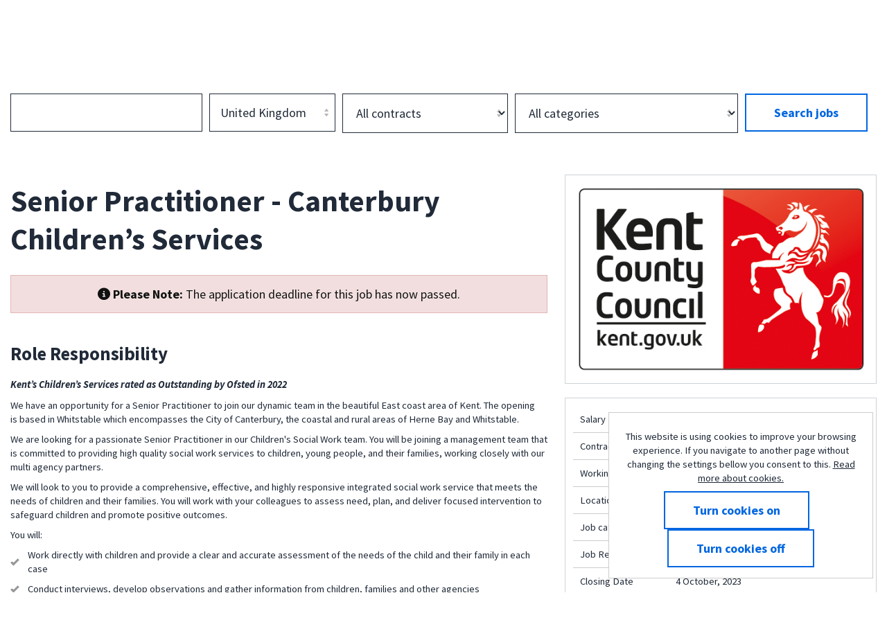

--- FILE ---
content_type: text/html; charset=UTF-8
request_url: https://jobsearch.kent.gov.uk/jobs/job/Senior-Practitioner-Canterbury-Childrens-Services/8950
body_size: 8015
content:
<!doctype html>

<!--
This site is powered by tribepad.  More information available at www.tribepad.com
-->

<!--[if lt IE 7]> <html class="no-js ie6 oldie" lang="en"> <![endif]-->
<!--[if IE 7]> <html class="no-js ie7 oldie" lang="en"> <![endif]-->
<!--[if IE 8]> <html class="no-js ie8 oldie" lang="en"> <![endif]-->
<!--[if gt IE 8]><!--> <html class="no-js" lang="en"> <!--<![endif]-->

<head>
    <meta charset="utf-8">
    <link rel="icon" href="https://jobsearch.kent.gov.uk/application/assets/240-kcc/images/favico.ico" type="image/x-icon" />
    <title>
        Senior Practitioner - Canterbury Children’s Services  | 4 October, 2023 |  Jobs and careers with Kent County Council
    </title>

    <meta name="description" content="Jobs and careers with Kent County Council - ">
    <meta name="author" content="">
    <meta name="viewport" content="width=device-width,initial-scale=1">
    
                    <meta property="og:image" content="https://jobsearch.kent.gov.uk/application/assets/240-kcc/images/social-logo.png" />
        
    

    <link rel="stylesheet" href="https://jobsearch.kent.gov.uk/assets/main?version=7" />
    <link rel="stylesheet" href="https://jobsearch.kent.gov.uk/application/assets/x/css/print.css?version=7&brand=240-kcc" media="print" />

    <link href="https://jobsearch.kent.gov.uk/application/assets/x/font-awesome-6/css/fontawesome.css" rel="stylesheet">
    <link href="https://jobsearch.kent.gov.uk/application/assets/x/font-awesome-6/css/brands.css" rel="stylesheet">
    <link href="https://jobsearch.kent.gov.uk/application/assets/x/font-awesome-6/css/solid.css" rel="stylesheet">
    <link href="https://jobsearch.kent.gov.uk/application/assets/x/font-awesome-6/css/regular.css" rel="stylesheet">
    <!-- update existing v5 CSS to use v6 icons and assets -->
    <link href="https://jobsearch.kent.gov.uk/application/assets/x/font-awesome-6/css/v5-font-face.css" rel="stylesheet">
    <!-- froala content -->
    <link href="https://jobsearch.kent.gov.uk/application/assets/x/css/froala/image.min.css" rel="stylesheet">
    <link href="https://jobsearch.kent.gov.uk/application/assets/x/css/froala/video.min.css" rel="stylesheet">

    
    <script src="https://jobsearch.kent.gov.uk/application/assets/x/js/jquery-3.6.0.js" crossorigin="anonymous"></script>
    <script type="text/javascript" src="https://jobsearch.kent.gov.uk/application/assets/x/js/jquery-migrate-3.4.0.min.js"></script>
    <script type="text/javascript" src="https://jobsearch.kent.gov.uk/application/assets/x/js/script.js?version=7"></script>
    <script type="text/javascript" src="https://jobsearch.kent.gov.uk/application/assets/x/js/html5shiv.js?version=7"></script>

    <script>
            </script>

    </head>

<body  class="advert" >
<a class="btn--skip-content" href="#skip-content">Skip to content</a>
<!-- Google Tag Manager (noscript) -->
<noscript></noscript>
<!-- End Google Tag Manager (noscript) -->

<link rel="preconnect" href="https://fonts.googleapis.com">
<link rel="preconnect" href="https://fonts.gstatic.com" crossorigin>
<link href="https://fonts.googleapis.com/css2?family=Source+Sans+Pro:ital,wght@0,400;0,700;1,400;1,700&display=swap" rel="stylesheet">

<script type="text/javascript" src="https://jobsearch.kent.gov.uk//application/assets/240-kcc/js/custom.js"></script>
<script>
    jQuery(document).ready(function(){
        jQuery("#navbtn").click(function () {
            event.preventDefault();
            jQuery("#main_menu").slideToggle();
        });
    });

</script>

<a class="btn--skip-content" href="#skip-content">Skip to content</a>

<div id="headerRow">

    <div id="header" class="container">
        <a href="/" class="pull-left" id="logo">
           <img src="https://jobsearch.kent.gov.uk/application/assets/240-kcc/images/logo.png" alt="Jobs and Careers - Kent County Council">
        </a>


        <div class="sizing">

            <button id="navbtn" type="button" data-toggle="collapse" data-target="#main_menu" aria-label="Menu" aria-controls="main_menu" tabindex="0">
                <span class="navbar-toggler-icon">
                    <i class="fas fa-bars"></i>
                </span>
            </button>
            <div class="clear clearfix"></div>
        </div>

        <div class="wrapper" id="menu-holder">
            <ul id="main_menu">
                <li><a href="https://jobs.kent.gov.uk/" class="btn">Find out more about working with us</a></li>

                <li><a href="https://recruitmenthub.solutions/members/?lang=en&">Login or register</a></li>
            </ul>
        </div>

        <div class="clear clearfix"></div>
    </div>

    <div class="clear clearfix"></div>



</div>

<div id="page" class="container">






    <div id="main_box" class="clearfix">



        
        <div id="skip-content" tabindex="-1"><a id="skip-content" tabindex="-1"></a>
<div id="search-wrapper">
<div id="search-area">
<form id="search" action="https://jobsearch.kent.gov.uk/jobs/search" method="post">
    
            <label for="keywords" class="blq-hide">Keyword</label>
        <input type="text" id="keywords" value="" data-value="Job title or keyword" name="keywords" />
        
            <div id="location">
            <a href="#" id="location_launcher" class="input" tabindex="0" data-anywhere="Location">
                <span>
                    Location                </span>
            </a>
                    
            <div id="location_form" class="input form-normal">
                <div class="line">
                    <label for="country">Select country</label>
                    <select name="country" id="country" data-user-country="1">
                        <option value="-1">All countries</option>
                                                    <option value="1"
                                                                        >
                                    United Kingdom                                </option>
                                        
                    </select>
                    <input type="hidden" name="location_geo" id="location_geo" />
                </div>
                <div class="line">                 
                    <label for="location_search">Location</label>
                    <input type="text" id="location_search" class="tooltip-input" value=""  data-value="(e.g. post/zipcode, region, city)" title="" name="location" />
                </div>
                <p><a href="#" id="location-save" class="btn btn-block">Save</a></p>
            </div>                
        </div>
        
            <div class="contracts">
            <label for="contracts" class="blq-hide">Contract type</label>
            <select id="contracts" name="contract">
                <option value="-1">All contracts</option>
                                    <option value="11"
                                            >Fixed Term Full Time</option>    
                                <option value="12"
                                            >Fixed Term Part Time</option>    
                                <option value="13"
                                            >Permanent Annual Hours</option>    
                                <option value="14"
                                            >Permanent Full Time</option>    
                                <option value="15"
                                            >Permanent Part Time</option>    
                                <option value="16"
                                            >Permanent Relief</option>    
                                <option value="17"
                                            >Permanent Term Time</option>    
                                <option value="18"
                                            >Sessional</option>    
                                <option value="25"
                                            >Fixed Term Term Time</option>    
                                <option value="26"
                                            >Fixed Term Annual Hours</option>    
                                <option value="27"
                                            >Fixed Term Relief</option>    
                        </select>
        </div>
        
            <div class="categories">
            <label for="categories" class="blq-hide">Job category</label>
            <select id="categories" name="category" >
                <option value="-1">All categories</option>
                                                            <option value="110"
                                                                >
                                 Customer Services                            </option>
                                            <option value="111"
                                                                >
                                 Economic Development                            </option>
                                            <option value="112"
                                                                >
                                 Education                            </option>
                                            <option value="114"
                                                                >
                                 Finance                            </option>
                                            <option value="116"
                                                                >
                                 Graduate Programme                            </option>
                                            <option value="118"
                                                                >
                                 Human Resources                            </option>
                                            <option value="119"
                                                                >
                                 ICT                            </option>
                                            <option value="120"
                                                                >
                                 Legal and Governance                            </option>
                                            <option value="121"
                                                                >
                                 Libraries, Registration and Archives                            </option>
                                            <option value="107"
                                                                >
                                 Management                            </option>
                                            <option value="123"
                                                                >
                                 Procurement                            </option>
                                            <option value="124"
                                                                >
                                 Property                            </option>
                                            <option value="125"
                                                                >
                                 Public Health                            </option>
                                            <option value="126"
                                                                >
                                 Regulatory Services                            </option>
                                            <option value="128"
                                                                >
                                 Social Care - Unqualified                            </option>
                                            <option value="129"
                                                                >
                                 Social Care Adults - Qualified                            </option>
                                            <option value="130"
                                                                >
                                 Social Care Children - Qualified                            </option>
                                            <option value="131"
                                                                >
                                 Young People Services                            </option>
                                            <option value="105"
                                                                >
                                Administration/Business Support                            </option>
                                            <option value="108"
                                                                >
                                Apprenticeships                            </option>
                                            <option value="109"
                                                                >
                                Commissioning and Commercial                            </option>
                                            <option value="113"
                                                                >
                                Environment and Waste                            </option>
                                            <option value="122"
                                                                >
                                Marketing, Communications and PR                            </option>
                                            <option value="157"
                                                                >
                                Project Management                            </option>
                                            <option value="158"
                                                                >
                                Public Protection                            </option>
                                            <option value="127"
                                                                >
                                Research, Analytics and Intelligence                            </option>
                                            <option value="117"
                                                                >
                                Transportation                            </option>
                         
                            </select>
        </div>
        
        
                                                                                                                                
    <button type="submit" class="btn btn-alt-highlight" id="submitBtn">Search jobs</button>
</form>


<a href="#" class="btn btn-block btn-alt-highlight hide-desktop" id="showSearchForm">Search jobs</a>

</div>
</div>

<div id="content" class="scroll job_page">
    
    <div>

        
        <div class="main">
            <div class="box fr-view" id="job_main">

                <h1 class="job_title">Senior Practitioner - Canterbury Children’s Services</h1>

                                    <!-- Expired message -->
                    <div class="alert">
                        <i class="fas fa-info-circle"></i>
                        <b>Please Note:</b> The application deadline for this job has now passed.                    </div>
                                
                                
                                    <!-- Responsibilities -->
                    <div>
                        <h2>Role Responsibility</h2>
                        <p><strong><em>Kent’s Children’s Services rated as Outstanding by Ofsted in 2022</em></strong></p><p>We have an opportunity for a Senior Practitioner to join our dynamic team in the beautiful East coast area of Kent. The opening is based in Whitstable which encompasses the City of Canterbury, the coastal and rural areas of Herne Bay and Whitstable. </p><p>We are looking for a passionate Senior Practitioner in our Children's Social Work team. You will be joining a management team that is committed to providing high quality social work services to children, young people, and their families, working closely with our multi agency partners.  </p><p>We will look to you to provide a comprehensive, effective, and highly responsive integrated social work service that meets the needs of children and their families. You will work with your colleagues to assess need, plan, and deliver focused intervention to safeguard children and promote positive outcomes. </p><p>You will:</p><ul><li>Work directly with children and provide a clear and accurate assessment of the needs of the child and their family in each case</li><li>Conduct interviews, develop observations and gather information from children, families and other agencies</li><li>Devise, implement and review plans, including the development and management of protection plans within a child protection framework, care and pathway plans</li><li>Ensure all statutory responsibilities are well managed, including visiting children, arranging reviews and reporting to the court</li></ul><p>Acting as a role model and mentor to less experienced colleagues, you will contribute to training initiatives and proactively maintaining your awareness of changes in child development theories, legislation, policies, and practices. You will share your knowledge and uphold high standards of social work. You will be responsible for chairing key meetings decisions. Good leadership skills and a proven track record for delivering good outcomes for children and young people is required.</p><p>In the children social work services you will require knowledge of child protection, legal processes, including Public Law Outline and pre-proceedings. You would arrange and attend strategy discussions, permanency planning meetings and other professional meetings to contribute to the decision making for children in need of our service and protection.</p><p>As well as working for an Outstanding rated authority Kent offers an attractive benefits package and a commitment to ensuring that you are achieving flexible working arrangements and an emphasis on health and wellbeing. Kent also offers a range of professional development opportunities including the Social Care Academy other routes for progression.</p><p>Senior Practitioners starting salary is £43,216. This post also attracts additional market premiums.</p><p>This post is considered by KCC to be a customer-facing position. The Council therefore has a statutory duty under Part 7 of the Immigration Act (2016) to ensure that post holders have a command of spoken English/Welsh sufficient for the effective performance of the job requirements. The appropriate standards are set out in the Job Description/Person Specification.</p><p>This post is subject to an Enhanced Disclosure application to the Disclosure and Barring service and registration as a qualified Social Worker with Social Work England.</p>                    </div>
                                
                                    <!-- Ideal Candidate -->
                    <div>
                        <h2>Contact Details</h2>
                        <p>For further information on this role please contact Carrie Bill - carrie.bill@kent.gov.uk</p><p> </p>                    </div>
                                
                            
                                    <!-- About the Company -->
                    <div>
                        <h2>About the Company</h2>
                        <p><em>KCC is committed to building a workforce which reflects the diversity of the county's working residents, encouraging applications from people of all ages, abilities, genders, sexual orientations, ethnic backgrounds and faiths, and aspires to create an inclusive workplace where everyone can be themselves at work.</em></p><p><em>Please note – if you are interested, please apply as soon as possible as the closing date for this advert may be earlier than stated should a number of suitably qualified candidates apply.</em></p>                    </div>
                                
                            
                   
                    <!-- Documents -->      
                    <div class="related" id="docs">
                        <h3>Job Description & Person Specification</h3>
                        <ul>
                                                            <li>
                                    <img src="https://jobsearch.kent.gov.uk//application/assets/x/images/file_extension_pdf.png" alt="pdf" /> 
                                    <a href="https://recruitmenthub.solutions/members/modules/jobV2/fdownload.php?j=66838488c359899f&f=8423921ba8781e46&mode=job_s2" target="_blank">SP.pdf</a>
                                </li>
                                                    </ul>
                    </div>
                                
                
                <!-- Apply Button -->
                                
            </div>
            
        </div>
        
        <div class="sidebar">
        
            <!-- Logo -->
                            <div class="box sidebar-section">
                    <img src="https://cantium-uploads-eu-west-2.s3.amazonaws.com/Sa6rlR3ggJ2dShoKwmqk8djro3D445g7DqeA5SgJrbke6cwSdfdc6s9e88w.jpg" alt="" style='width:100%; vertical-align:middle' />
                </div>
                        
            <!-- Job features -->
            <div class="box sidebar-section">
                <table class="details">
                                            <tr>
                            <td class="label">
                                <i class=""></i>
                                Salary                            </td>
                            <td>
                                £43,216-£49,323 per annum                            </td>
                        </tr>
                                            <tr>
                            <td class="label">
                                <i class=""></i>
                                Contract type                            </td>
                            <td>
                                Permanent Full Time                            </td>
                        </tr>
                                            <tr>
                            <td class="label">
                                <i class=""></i>
                                Working Hours                            </td>
                            <td>
                                37 hours per week                            </td>
                        </tr>
                                            <tr>
                            <td class="label">
                                <i class=""></i>
                                Location                            </td>
                            <td>
                                Brook House, Whitstable, United Kingdom                            </td>
                        </tr>
                                            <tr>
                            <td class="label">
                                <i class=""></i>
                                Job category                            </td>
                            <td>
                                 Social Care Children - Qualified                            </td>
                        </tr>
                                            <tr>
                            <td class="label">
                                <i class=""></i>
                                Job Reference                            </td>
                            <td>
                                REF/TP/815/8950                            </td>
                        </tr>
                                            <tr>
                            <td class="label">
                                <i class=""></i>
                                Closing Date                            </td>
                            <td>
                                4 October, 2023                            </td>
                        </tr>
                                    </table>
                
                <!-- Apply button -->
                            </div>
            
            <!-- Job Map -->
                            <div class="box sidebar-section" id="map">
                
                    <link rel="stylesheet" href="https://jobsearch.kent.gov.uk/application/assets/x/leaflet/leaflet.css" />
                    <script src="https://jobsearch.kent.gov.uk/application/assets/x/leaflet/leaflet.js"></script>
                
                    <div id="map_canvas" data-lat="51.3533" data-long="1.03701" data-tile-url="https://tiles.tribepad.com"></div>
        
                    <p>
                        <i class="fas fa-map-marker-alt"></i>
                        <a href="https://maps.google.com/maps?daddr=51.3533,1.03701" target="_blank" class="location">
                            Directions to                        </a>
                    </p>
                </div>
                        
            <!-- Job Options -->
            <div class="box sidebar-box sidebar-section" id="options">
                <ul class="block">
                    <li>
                        <i class="fas fa-heart"></i>
                        <a href="https://recruitmenthub.solutions/members/?w=8950&">Add to watchlist</a>
                    </li>
                    <li>
                        <i class="fas fa-print"></i>
                        <a href="#" class="print">Print this job</a>
                    </li>
                                            <li id="refer">
                            <i class="fas fa-envelope"></i>
                            <a href="#" id="refer-trigger">Refer a friend for this job</a>
                            <div id="refer-form">
<script src='https://www.google.com/recaptcha/api.js'></script>
<form class="form-normal form-block" method="post" action="https://jobsearch.kent.gov.uk/jobs/send">
        <input type="hidden" value="8950" name="job_id" />
    <p>
        <label for="sender_name">Your name <span class="required-field">(required)</span></label>
        <input type="text" required aria-required="true" name="sender_name" id="sender_name" value="" />
    </p>
    <span class="error"> </span>
    <p>
        <label for="sender_email">Your email address <span class="required-field">(required)</span></label>
        <input type="text" required aria-required="true" name="sender_email" id="sender_email" value="" />
    </p>
    <span class="error"> </span>
    
    <p>
        <label for="receiver_name">Receiver name <span class="required-field">(required)</span></label>
        <input type="text" required aria-required="true" name="receiver_name" id="receiver_name" value="" />
    </p>
    <span class="error"></span>
    <p>
        <label for="receiver_email">Your friend's email address <span class="required-field">(required)</span></label>
        <input type="text" required aria-required="true" name="receiver_email" id="receiver_email" value="" />
    </p>
    <span class="error"></span>
        
    <p>
        This form is protected by Google reCAPTCHA. By using this form you agree to the
        <a href="https://www.google.com/intl/en/policies/privacy/" tabindex="">Google Privacy Policy</a> and
        <a href="https://www.google.com/intl/en/policies/terms/" tabindex="">Google Terms of Use</a>.
    </p>

    <span class="error"> </span>

    <p>
        <button
            type="submit"
            class="btn btn-block g-recaptcha"
            data-sitekey="6Ldpx0AUAAAAAP2u7jFLbexb1a7EqDaGvu8H4g7C"
            data-callback="referSubmit">
            Send            <i class="fas fa-chevron-right"></i>
        </button>
    </p>

</form>   
</div>                               </li>
                                    </ul>
            </div>
            
            <div class="sidebar-section">
    <h3 id="social-title">Spread the word</h3>

    <div class="social-btns">
        <a class="btn-share btn-facebook" href="https://facebook.com/sharer/sharer.php?u=https%3A%2F%2Fjobsearch.kent.gov.uk%2Fjobs%2Fjob%2FSenior-Practitioner-Canterbury-Childrens-Services%2F8950" target="_blank" rel="noopener" aria-label="Share on Facebook">
            <i class="fa-brands fa-facebook-f"></i>
            <div class="btn-label">
                Share on Facebook
            </div>
        </a>

        <a class="btn-share btn-twitter" href="https://twitter.com/intent/tweet/?url=https%3A%2F%2Fjobsearch.kent.gov.uk%2Fjobs%2Fjob%2FSenior-Practitioner-Canterbury-Childrens-Services%2F8950" target="_blank" rel="noopener" aria-label="Share on Twitter">
            <i class="fa-brands fa-x-twitter"></i>
            <div class="btn-label">
                Share on X
            </div>
        </a>

        <a class="btn-share btn-linkedin" href="https://www.linkedin.com/shareArticle?mini=true&amp;url=https%3A%2F%2Fjobsearch.kent.gov.uk%2Fjobs%2Fjob%2FSenior-Practitioner-Canterbury-Childrens-Services%2F8950" target="_blank" rel="noopener" aria-label="Share on LinkedIn">
            <i class="fa-brands fa-linkedin-in"></i>
            <div class="btn-label">
                Share on LinkedIn
            </div>
        </a>
    </div>
</div>            
            <div class="sidebar-section sidebar_spacer"></div>
        </div>
    </div>
    <div class="clearfix"></div>
    
    <div class="main">
    
        <!-- Related Jobs -->
                
        <!-- Same Category Jobs -->
                <div class="related">
            <h3>Jobs in the same category</h3>
            
<ul class="jobs">
            <li>
                <a href="https://jobsearch.kent.gov.uk/jobs/job/Team-Manager/14159" class="in-app" itemprop="url">
                    <div class="job-list-details">
                    <h3>
                                                <span class="job-list-logo">
                            <img src="https://cantium-uploads-eu-west-2.s3.amazonaws.com/Sa6rlR3ggJ2dShoKwmqk8djro3D445g7DqeA5SgJrbke6cwSdfdc6s9e88w.jpg" height="35px" alt=""/>
                        </span>
                                                <span class="job-list-title">Team Manager</span>
                    </h3>


                                                <div class="col left">
                            
                <p itemprop='jobLocation' itemscope itemtype='http://schema.org/Place'>
                    <i class='far fa-map-marker-alt' aria-label=''></i>
                    <span itemprop='address'>Green Banks, Margate or Brook House, Whitstable, United Kingdom</span>
                </p>
                <p>
                    <i class='far fa-wallet'></i>
                    £52,716 - £60,246 per annum
                </p>
                <p itemprop='employmentType'>
                    <i class='far fa-clock'></i>
                    Permanent Full Time
                </p>                        </div>
                        <div class="col right">
                            
                <p>
                    <i class='far fa-calendar'></i>
                     Apply by 3 February, 2026
                </p>
                <p>
                    <i class='far fa-calendar'></i>
                    Posted on <span itemprop='datePosted'>
                        20 January, 2026
                    </span>
                </p>                        </div>
                        <span class="btn-icon btn-view hide">
                            <i class="fa fa-chevron-right"></i>
                        </span>
                    </div>
                    <span class="clear clearfix"></span>
                </a>
            </li>
                <li>
                <a href="https://jobsearch.kent.gov.uk/jobs/job/Senior-Practitioner-North-Kent-Children-In-CareService-Gravesham-CIC/14129" class="in-app" itemprop="url">
                    <div class="job-list-details">
                    <h3>
                                                <span class="job-list-logo">
                            <img src="https://cantium-uploads-eu-west-2.s3.amazonaws.com/Sa6rlR3ggJ2dShoKwmqk8djro3D445g7DqeA5SgJrbke6cwSdfdc6s9e88w.jpg" height="35px" alt=""/>
                        </span>
                                                <span class="job-list-title">Senior Practitioner - North Kent Children In Care Service - Gravesham CIC</span>
                    </h3>


                                                <div class="col left">
                            
                <p itemprop='jobLocation' itemscope itemtype='http://schema.org/Place'>
                    <i class='far fa-map-marker-alt' aria-label=''></i>
                    <span itemprop='address'>The Willows, Hilda May Avenue, Swanley, Kent , United Kingdom</span>
                </p>
                <p>
                    <i class='far fa-wallet'></i>
                    £45,672 - £51,489 per annum
                </p>
                <p itemprop='employmentType'>
                    <i class='far fa-clock'></i>
                    Permanent Full Time
                </p>                        </div>
                        <div class="col right">
                            
                <p>
                    <i class='far fa-calendar'></i>
                     Apply by 31 January, 2026
                </p>
                <p>
                    <i class='far fa-calendar'></i>
                    Posted on <span itemprop='datePosted'>
                        23 December, 2025
                    </span>
                </p>                        </div>
                        <span class="btn-icon btn-view hide">
                            <i class="fa fa-chevron-right"></i>
                        </span>
                    </div>
                    <span class="clear clearfix"></span>
                </a>
            </li>
                <li>
                <a href="https://jobsearch.kent.gov.uk/jobs/job/Senior-Practitioner-Childrens-Social-Work-Services/13942" class="in-app" itemprop="url">
                    <div class="job-list-details">
                    <h3>
                                                <span class="job-list-logo">
                            <img src="https://cantium-uploads-eu-west-2.s3.amazonaws.com/S59K13m4Rc2RpcKa8kbeP72w91sbjjdsakD0fsdSdjD4c9p8r7dSt778hPd.jpg" height="35px" alt=""/>
                        </span>
                                                <span class="job-list-title">Senior Practitioner - Children's Social Work Services</span>
                    </h3>


                                                <div class="col left">
                            
                <p itemprop='jobLocation' itemscope itemtype='http://schema.org/Place'>
                    <i class='far fa-map-marker-alt' aria-label=''></i>
                    <span itemprop='address'>Kent - Various Locations, Hybrid working, to be discussed at interview , United Kingdom</span>
                </p>
                <p>
                    <i class='far fa-wallet'></i>
                    £45,672 - £51,489 per annum (In addition we can pay up to £5,000 annual market premiums payment subject to eligibility)
                </p>
                <p itemprop='employmentType'>
                    <i class='far fa-clock'></i>
                    Permanent Full Time
                </p>                        </div>
                        <div class="col right">
                            
                <p>
                    <i class='far fa-calendar'></i>
                     Apply by 31 January, 2026
                </p>
                <p>
                    <i class='far fa-calendar'></i>
                    Posted on <span itemprop='datePosted'>
                        1 November, 2025
                    </span>
                </p>                        </div>
                        <span class="btn-icon btn-view hide">
                            <i class="fa fa-chevron-right"></i>
                        </span>
                    </div>
                    <span class="clear clearfix"></span>
                </a>
            </li>
                <li>
                <a href="https://jobsearch.kent.gov.uk/jobs/job/Experienced-Social-Worker-Childrens-Social-Work-Services/13941" class="in-app" itemprop="url">
                    <div class="job-list-details">
                    <h3>
                                                <span class="job-list-logo">
                            <img src="https://cantium-uploads-eu-west-2.s3.amazonaws.com/S59K13m4Rc2RpcKa8kbeP72w91sbjjdsakD0fsdSdjD4c9p8r7dSt778hPd.jpg" height="35px" alt=""/>
                        </span>
                                                <span class="job-list-title">Experienced Social Worker - Children's Social Work Services</span>
                    </h3>


                                                <div class="col left">
                            
                <p itemprop='jobLocation' itemscope itemtype='http://schema.org/Place'>
                    <i class='far fa-map-marker-alt' aria-label=''></i>
                    <span itemprop='address'>Kent - Various Locations, Hybrid Working, to be discussed at interview, United Kingdom</span>
                </p>
                <p>
                    <i class='far fa-wallet'></i>
                    £34,421 - £44,900 per annum (In addition we can pay up to £5,000 annual market premiums payment subject to eligibility)
                </p>
                <p itemprop='employmentType'>
                    <i class='far fa-clock'></i>
                    Permanent Full Time
                </p>                        </div>
                        <div class="col right">
                            
                <p>
                    <i class='far fa-calendar'></i>
                     Apply by 31 January, 2026
                </p>
                <p>
                    <i class='far fa-calendar'></i>
                    Posted on <span itemprop='datePosted'>
                        1 November, 2025
                    </span>
                </p>                        </div>
                        <span class="btn-icon btn-view hide">
                            <i class="fa fa-chevron-right"></i>
                        </span>
                    </div>
                    <span class="clear clearfix"></span>
                </a>
            </li>
        
</ul>
        </div>
            
    </div>

    </div>
</div> <!-- end content -->
    </div>
    </div>
    <div id="footer">
        <div class="footer-categories container">
         <h3>Job categories</h3>
                    <ul>
                                    
                    <li><a href="https://jobsearch.kent.gov.uk/jobs/category/110" title=" Customer Services"> Customer Services</a></li>
                                    
                    <li><a href="https://jobsearch.kent.gov.uk/jobs/category/111" title=" Economic Development"> Economic Development</a></li>
                                    
                    <li><a href="https://jobsearch.kent.gov.uk/jobs/category/112" title=" Education"> Education</a></li>
                                    
                    <li><a href="https://jobsearch.kent.gov.uk/jobs/category/114" title=" Finance"> Finance</a></li>
                                    
                    <li><a href="https://jobsearch.kent.gov.uk/jobs/category/116" title=" Graduate Programme"> Graduate Programme</a></li>
                                    
                    <li><a href="https://jobsearch.kent.gov.uk/jobs/category/118" title=" Human Resources"> Human Resources</a></li>
                                    
                    <li><a href="https://jobsearch.kent.gov.uk/jobs/category/119" title=" ICT"> ICT</a></li>
                                    
                    <li><a href="https://jobsearch.kent.gov.uk/jobs/category/120" title=" Legal and Governance"> Legal and Governance</a></li>
                                    
                    <li><a href="https://jobsearch.kent.gov.uk/jobs/category/121" title=" Libraries, Registration and Archives"> Libraries, Registration and Archives</a></li>
                            </ul>    
                    <ul>
                                    
                    <li><a href="https://jobsearch.kent.gov.uk/jobs/category/107" title=" Management"> Management</a></li>
                                    
                    <li><a href="https://jobsearch.kent.gov.uk/jobs/category/123" title=" Procurement"> Procurement</a></li>
                                    
                    <li><a href="https://jobsearch.kent.gov.uk/jobs/category/124" title=" Property"> Property</a></li>
                                    
                    <li><a href="https://jobsearch.kent.gov.uk/jobs/category/125" title=" Public Health"> Public Health</a></li>
                                    
                    <li><a href="https://jobsearch.kent.gov.uk/jobs/category/126" title=" Regulatory Services"> Regulatory Services</a></li>
                                    
                    <li><a href="https://jobsearch.kent.gov.uk/jobs/category/128" title=" Social Care - Unqualified"> Social Care - Unqualified</a></li>
                                    
                    <li><a href="https://jobsearch.kent.gov.uk/jobs/category/129" title=" Social Care Adults - Qualified"> Social Care Adults - Qualified</a></li>
                                    
                    <li><a href="https://jobsearch.kent.gov.uk/jobs/category/130" title=" Social Care Children - Qualified"> Social Care Children - Qualified</a></li>
                                    
                    <li><a href="https://jobsearch.kent.gov.uk/jobs/category/131" title=" Young People Services"> Young People Services</a></li>
                            </ul>    
                    <ul>
                                    
                    <li><a href="https://jobsearch.kent.gov.uk/jobs/category/105" title="Administration/Business Support">Administration/Business Support</a></li>
                                    
                    <li><a href="https://jobsearch.kent.gov.uk/jobs/category/108" title="Apprenticeships">Apprenticeships</a></li>
                                    
                    <li><a href="https://jobsearch.kent.gov.uk/jobs/category/109" title="Commissioning and Commercial">Commissioning and Commercial</a></li>
                                    
                    <li><a href="https://jobsearch.kent.gov.uk/jobs/category/113" title="Environment and Waste">Environment and Waste</a></li>
                                    
                    <li><a href="https://jobsearch.kent.gov.uk/jobs/category/122" title="Marketing, Communications and PR">Marketing, Communications and PR</a></li>
                                    
                    <li><a href="https://jobsearch.kent.gov.uk/jobs/category/157" title="Project Management">Project Management</a></li>
                                    
                    <li><a href="https://jobsearch.kent.gov.uk/jobs/category/158" title="Public Protection">Public Protection</a></li>
                                    
                    <li><a href="https://jobsearch.kent.gov.uk/jobs/category/127" title="Research, Analytics and Intelligence">Research, Analytics and Intelligence</a></li>
                                    
                    <li><a href="https://jobsearch.kent.gov.uk/jobs/category/117" title="Transportation">Transportation</a></li>
                            </ul>    
                </div>

    </div>
    <div class="clearfix"></div>

    <div class="kcc-footer">
        <div class=" container footer-credits">
            <div class="clearfix"></div>
            <div class="credits pull-left">

                <ul class="site-footer__nav">

                    <li class="site-footer__nav-item">
                        <a class="site-footer__link" href="https://jobs.kent.gov.uk/privacy-policy">Privacy policy</a>
                    </li>

                    <li class="site-footer__nav-item">
                        <a class="site-footer__link" href="https://jobsearch.kent.gov.uk/pages/cookies">Cookies</a>
                    </li>

                    <li class="site-footer__nav-item">
                        <a class="site-footer__link" href="https://recruitmenthub.solutions/members/modules/hf/accessibility.php">Accessibility statement</a>
                    </li>

                    <li class="clearfix"></li>
                </ul>

                <div class="dce-logo">
                    <img src="https://jobsearch.kent.gov.uk//application/assets/240-kcc/images/dce-logo.jpg" alt="Disability confident employer logo" style="max-width:210px;" />
                </div>


                <p>Powered by <a href="http://www.tribepad.com/" target="_blank">Tribepad Talent Acquisition Software</a></p>

            </div>
            <div class="powered_by pull-right text-right">
                <a href="https://www.kent.gov.uk/"><img src="https://jobsearch.kent.gov.uk//application/assets/240-kcc/images/kcc-logo.svg" alt="Kent County Council" style="max-width:189px;" /></a>
                <p id="copyright ">© Kent County Council 2026 </p>
                <div class="clearfix"></div>
            </div>
            <div class="clearfix"></div>
        </div>
    </div>
    <div class="clearfix"></div>

            <div id="ididitallforthecookie" tabindex='1' data-confirm="Warning, turning off cookies may result in certain features not working, including not being able to log in." data-explicit="0">
            <p>This website is using cookies to improve your browsing experience. If you navigate to another page without changing the settings bellow you consent to this.
                <a href='https://jobsearch.kent.gov.uk/pages/cookies' tabindex="1" title='More about cookies'>Read more about cookies.</a>
            </p>
            <div class='action'>
                <input type="button" tabindex="1" value="Turn cookies on" class="btn btn-primary youCanHandleTheCookie" />
                &nbsp;&nbsp;
                <input type="button" tabindex="1" value="Turn cookies off" class="btn youCantHandleTheCookie" />
            </div>
        </div>

    
    <!-- Global site tag (gtag.js) - Google Analytics -->
    <script async src="https://www.googletagmanager.com/gtag/js?id=UA-160616952-1"></script>
    <script>
        window.dataLayer = window.dataLayer || [];
        function gtag(){dataLayer.push(arguments);}
        gtag('js', new Date());
        gtag('config', 'UA-160616952-1');
    </script>



</body>
</html>


--- FILE ---
content_type: text/html; charset=utf-8
request_url: https://www.google.com/recaptcha/api2/anchor?ar=1&k=6Ldpx0AUAAAAAP2u7jFLbexb1a7EqDaGvu8H4g7C&co=aHR0cHM6Ly9qb2JzZWFyY2gua2VudC5nb3YudWs6NDQz&hl=en&v=PoyoqOPhxBO7pBk68S4YbpHZ&size=invisible&anchor-ms=20000&execute-ms=30000&cb=u2d8dem2sa2q
body_size: 49509
content:
<!DOCTYPE HTML><html dir="ltr" lang="en"><head><meta http-equiv="Content-Type" content="text/html; charset=UTF-8">
<meta http-equiv="X-UA-Compatible" content="IE=edge">
<title>reCAPTCHA</title>
<style type="text/css">
/* cyrillic-ext */
@font-face {
  font-family: 'Roboto';
  font-style: normal;
  font-weight: 400;
  font-stretch: 100%;
  src: url(//fonts.gstatic.com/s/roboto/v48/KFO7CnqEu92Fr1ME7kSn66aGLdTylUAMa3GUBHMdazTgWw.woff2) format('woff2');
  unicode-range: U+0460-052F, U+1C80-1C8A, U+20B4, U+2DE0-2DFF, U+A640-A69F, U+FE2E-FE2F;
}
/* cyrillic */
@font-face {
  font-family: 'Roboto';
  font-style: normal;
  font-weight: 400;
  font-stretch: 100%;
  src: url(//fonts.gstatic.com/s/roboto/v48/KFO7CnqEu92Fr1ME7kSn66aGLdTylUAMa3iUBHMdazTgWw.woff2) format('woff2');
  unicode-range: U+0301, U+0400-045F, U+0490-0491, U+04B0-04B1, U+2116;
}
/* greek-ext */
@font-face {
  font-family: 'Roboto';
  font-style: normal;
  font-weight: 400;
  font-stretch: 100%;
  src: url(//fonts.gstatic.com/s/roboto/v48/KFO7CnqEu92Fr1ME7kSn66aGLdTylUAMa3CUBHMdazTgWw.woff2) format('woff2');
  unicode-range: U+1F00-1FFF;
}
/* greek */
@font-face {
  font-family: 'Roboto';
  font-style: normal;
  font-weight: 400;
  font-stretch: 100%;
  src: url(//fonts.gstatic.com/s/roboto/v48/KFO7CnqEu92Fr1ME7kSn66aGLdTylUAMa3-UBHMdazTgWw.woff2) format('woff2');
  unicode-range: U+0370-0377, U+037A-037F, U+0384-038A, U+038C, U+038E-03A1, U+03A3-03FF;
}
/* math */
@font-face {
  font-family: 'Roboto';
  font-style: normal;
  font-weight: 400;
  font-stretch: 100%;
  src: url(//fonts.gstatic.com/s/roboto/v48/KFO7CnqEu92Fr1ME7kSn66aGLdTylUAMawCUBHMdazTgWw.woff2) format('woff2');
  unicode-range: U+0302-0303, U+0305, U+0307-0308, U+0310, U+0312, U+0315, U+031A, U+0326-0327, U+032C, U+032F-0330, U+0332-0333, U+0338, U+033A, U+0346, U+034D, U+0391-03A1, U+03A3-03A9, U+03B1-03C9, U+03D1, U+03D5-03D6, U+03F0-03F1, U+03F4-03F5, U+2016-2017, U+2034-2038, U+203C, U+2040, U+2043, U+2047, U+2050, U+2057, U+205F, U+2070-2071, U+2074-208E, U+2090-209C, U+20D0-20DC, U+20E1, U+20E5-20EF, U+2100-2112, U+2114-2115, U+2117-2121, U+2123-214F, U+2190, U+2192, U+2194-21AE, U+21B0-21E5, U+21F1-21F2, U+21F4-2211, U+2213-2214, U+2216-22FF, U+2308-230B, U+2310, U+2319, U+231C-2321, U+2336-237A, U+237C, U+2395, U+239B-23B7, U+23D0, U+23DC-23E1, U+2474-2475, U+25AF, U+25B3, U+25B7, U+25BD, U+25C1, U+25CA, U+25CC, U+25FB, U+266D-266F, U+27C0-27FF, U+2900-2AFF, U+2B0E-2B11, U+2B30-2B4C, U+2BFE, U+3030, U+FF5B, U+FF5D, U+1D400-1D7FF, U+1EE00-1EEFF;
}
/* symbols */
@font-face {
  font-family: 'Roboto';
  font-style: normal;
  font-weight: 400;
  font-stretch: 100%;
  src: url(//fonts.gstatic.com/s/roboto/v48/KFO7CnqEu92Fr1ME7kSn66aGLdTylUAMaxKUBHMdazTgWw.woff2) format('woff2');
  unicode-range: U+0001-000C, U+000E-001F, U+007F-009F, U+20DD-20E0, U+20E2-20E4, U+2150-218F, U+2190, U+2192, U+2194-2199, U+21AF, U+21E6-21F0, U+21F3, U+2218-2219, U+2299, U+22C4-22C6, U+2300-243F, U+2440-244A, U+2460-24FF, U+25A0-27BF, U+2800-28FF, U+2921-2922, U+2981, U+29BF, U+29EB, U+2B00-2BFF, U+4DC0-4DFF, U+FFF9-FFFB, U+10140-1018E, U+10190-1019C, U+101A0, U+101D0-101FD, U+102E0-102FB, U+10E60-10E7E, U+1D2C0-1D2D3, U+1D2E0-1D37F, U+1F000-1F0FF, U+1F100-1F1AD, U+1F1E6-1F1FF, U+1F30D-1F30F, U+1F315, U+1F31C, U+1F31E, U+1F320-1F32C, U+1F336, U+1F378, U+1F37D, U+1F382, U+1F393-1F39F, U+1F3A7-1F3A8, U+1F3AC-1F3AF, U+1F3C2, U+1F3C4-1F3C6, U+1F3CA-1F3CE, U+1F3D4-1F3E0, U+1F3ED, U+1F3F1-1F3F3, U+1F3F5-1F3F7, U+1F408, U+1F415, U+1F41F, U+1F426, U+1F43F, U+1F441-1F442, U+1F444, U+1F446-1F449, U+1F44C-1F44E, U+1F453, U+1F46A, U+1F47D, U+1F4A3, U+1F4B0, U+1F4B3, U+1F4B9, U+1F4BB, U+1F4BF, U+1F4C8-1F4CB, U+1F4D6, U+1F4DA, U+1F4DF, U+1F4E3-1F4E6, U+1F4EA-1F4ED, U+1F4F7, U+1F4F9-1F4FB, U+1F4FD-1F4FE, U+1F503, U+1F507-1F50B, U+1F50D, U+1F512-1F513, U+1F53E-1F54A, U+1F54F-1F5FA, U+1F610, U+1F650-1F67F, U+1F687, U+1F68D, U+1F691, U+1F694, U+1F698, U+1F6AD, U+1F6B2, U+1F6B9-1F6BA, U+1F6BC, U+1F6C6-1F6CF, U+1F6D3-1F6D7, U+1F6E0-1F6EA, U+1F6F0-1F6F3, U+1F6F7-1F6FC, U+1F700-1F7FF, U+1F800-1F80B, U+1F810-1F847, U+1F850-1F859, U+1F860-1F887, U+1F890-1F8AD, U+1F8B0-1F8BB, U+1F8C0-1F8C1, U+1F900-1F90B, U+1F93B, U+1F946, U+1F984, U+1F996, U+1F9E9, U+1FA00-1FA6F, U+1FA70-1FA7C, U+1FA80-1FA89, U+1FA8F-1FAC6, U+1FACE-1FADC, U+1FADF-1FAE9, U+1FAF0-1FAF8, U+1FB00-1FBFF;
}
/* vietnamese */
@font-face {
  font-family: 'Roboto';
  font-style: normal;
  font-weight: 400;
  font-stretch: 100%;
  src: url(//fonts.gstatic.com/s/roboto/v48/KFO7CnqEu92Fr1ME7kSn66aGLdTylUAMa3OUBHMdazTgWw.woff2) format('woff2');
  unicode-range: U+0102-0103, U+0110-0111, U+0128-0129, U+0168-0169, U+01A0-01A1, U+01AF-01B0, U+0300-0301, U+0303-0304, U+0308-0309, U+0323, U+0329, U+1EA0-1EF9, U+20AB;
}
/* latin-ext */
@font-face {
  font-family: 'Roboto';
  font-style: normal;
  font-weight: 400;
  font-stretch: 100%;
  src: url(//fonts.gstatic.com/s/roboto/v48/KFO7CnqEu92Fr1ME7kSn66aGLdTylUAMa3KUBHMdazTgWw.woff2) format('woff2');
  unicode-range: U+0100-02BA, U+02BD-02C5, U+02C7-02CC, U+02CE-02D7, U+02DD-02FF, U+0304, U+0308, U+0329, U+1D00-1DBF, U+1E00-1E9F, U+1EF2-1EFF, U+2020, U+20A0-20AB, U+20AD-20C0, U+2113, U+2C60-2C7F, U+A720-A7FF;
}
/* latin */
@font-face {
  font-family: 'Roboto';
  font-style: normal;
  font-weight: 400;
  font-stretch: 100%;
  src: url(//fonts.gstatic.com/s/roboto/v48/KFO7CnqEu92Fr1ME7kSn66aGLdTylUAMa3yUBHMdazQ.woff2) format('woff2');
  unicode-range: U+0000-00FF, U+0131, U+0152-0153, U+02BB-02BC, U+02C6, U+02DA, U+02DC, U+0304, U+0308, U+0329, U+2000-206F, U+20AC, U+2122, U+2191, U+2193, U+2212, U+2215, U+FEFF, U+FFFD;
}
/* cyrillic-ext */
@font-face {
  font-family: 'Roboto';
  font-style: normal;
  font-weight: 500;
  font-stretch: 100%;
  src: url(//fonts.gstatic.com/s/roboto/v48/KFO7CnqEu92Fr1ME7kSn66aGLdTylUAMa3GUBHMdazTgWw.woff2) format('woff2');
  unicode-range: U+0460-052F, U+1C80-1C8A, U+20B4, U+2DE0-2DFF, U+A640-A69F, U+FE2E-FE2F;
}
/* cyrillic */
@font-face {
  font-family: 'Roboto';
  font-style: normal;
  font-weight: 500;
  font-stretch: 100%;
  src: url(//fonts.gstatic.com/s/roboto/v48/KFO7CnqEu92Fr1ME7kSn66aGLdTylUAMa3iUBHMdazTgWw.woff2) format('woff2');
  unicode-range: U+0301, U+0400-045F, U+0490-0491, U+04B0-04B1, U+2116;
}
/* greek-ext */
@font-face {
  font-family: 'Roboto';
  font-style: normal;
  font-weight: 500;
  font-stretch: 100%;
  src: url(//fonts.gstatic.com/s/roboto/v48/KFO7CnqEu92Fr1ME7kSn66aGLdTylUAMa3CUBHMdazTgWw.woff2) format('woff2');
  unicode-range: U+1F00-1FFF;
}
/* greek */
@font-face {
  font-family: 'Roboto';
  font-style: normal;
  font-weight: 500;
  font-stretch: 100%;
  src: url(//fonts.gstatic.com/s/roboto/v48/KFO7CnqEu92Fr1ME7kSn66aGLdTylUAMa3-UBHMdazTgWw.woff2) format('woff2');
  unicode-range: U+0370-0377, U+037A-037F, U+0384-038A, U+038C, U+038E-03A1, U+03A3-03FF;
}
/* math */
@font-face {
  font-family: 'Roboto';
  font-style: normal;
  font-weight: 500;
  font-stretch: 100%;
  src: url(//fonts.gstatic.com/s/roboto/v48/KFO7CnqEu92Fr1ME7kSn66aGLdTylUAMawCUBHMdazTgWw.woff2) format('woff2');
  unicode-range: U+0302-0303, U+0305, U+0307-0308, U+0310, U+0312, U+0315, U+031A, U+0326-0327, U+032C, U+032F-0330, U+0332-0333, U+0338, U+033A, U+0346, U+034D, U+0391-03A1, U+03A3-03A9, U+03B1-03C9, U+03D1, U+03D5-03D6, U+03F0-03F1, U+03F4-03F5, U+2016-2017, U+2034-2038, U+203C, U+2040, U+2043, U+2047, U+2050, U+2057, U+205F, U+2070-2071, U+2074-208E, U+2090-209C, U+20D0-20DC, U+20E1, U+20E5-20EF, U+2100-2112, U+2114-2115, U+2117-2121, U+2123-214F, U+2190, U+2192, U+2194-21AE, U+21B0-21E5, U+21F1-21F2, U+21F4-2211, U+2213-2214, U+2216-22FF, U+2308-230B, U+2310, U+2319, U+231C-2321, U+2336-237A, U+237C, U+2395, U+239B-23B7, U+23D0, U+23DC-23E1, U+2474-2475, U+25AF, U+25B3, U+25B7, U+25BD, U+25C1, U+25CA, U+25CC, U+25FB, U+266D-266F, U+27C0-27FF, U+2900-2AFF, U+2B0E-2B11, U+2B30-2B4C, U+2BFE, U+3030, U+FF5B, U+FF5D, U+1D400-1D7FF, U+1EE00-1EEFF;
}
/* symbols */
@font-face {
  font-family: 'Roboto';
  font-style: normal;
  font-weight: 500;
  font-stretch: 100%;
  src: url(//fonts.gstatic.com/s/roboto/v48/KFO7CnqEu92Fr1ME7kSn66aGLdTylUAMaxKUBHMdazTgWw.woff2) format('woff2');
  unicode-range: U+0001-000C, U+000E-001F, U+007F-009F, U+20DD-20E0, U+20E2-20E4, U+2150-218F, U+2190, U+2192, U+2194-2199, U+21AF, U+21E6-21F0, U+21F3, U+2218-2219, U+2299, U+22C4-22C6, U+2300-243F, U+2440-244A, U+2460-24FF, U+25A0-27BF, U+2800-28FF, U+2921-2922, U+2981, U+29BF, U+29EB, U+2B00-2BFF, U+4DC0-4DFF, U+FFF9-FFFB, U+10140-1018E, U+10190-1019C, U+101A0, U+101D0-101FD, U+102E0-102FB, U+10E60-10E7E, U+1D2C0-1D2D3, U+1D2E0-1D37F, U+1F000-1F0FF, U+1F100-1F1AD, U+1F1E6-1F1FF, U+1F30D-1F30F, U+1F315, U+1F31C, U+1F31E, U+1F320-1F32C, U+1F336, U+1F378, U+1F37D, U+1F382, U+1F393-1F39F, U+1F3A7-1F3A8, U+1F3AC-1F3AF, U+1F3C2, U+1F3C4-1F3C6, U+1F3CA-1F3CE, U+1F3D4-1F3E0, U+1F3ED, U+1F3F1-1F3F3, U+1F3F5-1F3F7, U+1F408, U+1F415, U+1F41F, U+1F426, U+1F43F, U+1F441-1F442, U+1F444, U+1F446-1F449, U+1F44C-1F44E, U+1F453, U+1F46A, U+1F47D, U+1F4A3, U+1F4B0, U+1F4B3, U+1F4B9, U+1F4BB, U+1F4BF, U+1F4C8-1F4CB, U+1F4D6, U+1F4DA, U+1F4DF, U+1F4E3-1F4E6, U+1F4EA-1F4ED, U+1F4F7, U+1F4F9-1F4FB, U+1F4FD-1F4FE, U+1F503, U+1F507-1F50B, U+1F50D, U+1F512-1F513, U+1F53E-1F54A, U+1F54F-1F5FA, U+1F610, U+1F650-1F67F, U+1F687, U+1F68D, U+1F691, U+1F694, U+1F698, U+1F6AD, U+1F6B2, U+1F6B9-1F6BA, U+1F6BC, U+1F6C6-1F6CF, U+1F6D3-1F6D7, U+1F6E0-1F6EA, U+1F6F0-1F6F3, U+1F6F7-1F6FC, U+1F700-1F7FF, U+1F800-1F80B, U+1F810-1F847, U+1F850-1F859, U+1F860-1F887, U+1F890-1F8AD, U+1F8B0-1F8BB, U+1F8C0-1F8C1, U+1F900-1F90B, U+1F93B, U+1F946, U+1F984, U+1F996, U+1F9E9, U+1FA00-1FA6F, U+1FA70-1FA7C, U+1FA80-1FA89, U+1FA8F-1FAC6, U+1FACE-1FADC, U+1FADF-1FAE9, U+1FAF0-1FAF8, U+1FB00-1FBFF;
}
/* vietnamese */
@font-face {
  font-family: 'Roboto';
  font-style: normal;
  font-weight: 500;
  font-stretch: 100%;
  src: url(//fonts.gstatic.com/s/roboto/v48/KFO7CnqEu92Fr1ME7kSn66aGLdTylUAMa3OUBHMdazTgWw.woff2) format('woff2');
  unicode-range: U+0102-0103, U+0110-0111, U+0128-0129, U+0168-0169, U+01A0-01A1, U+01AF-01B0, U+0300-0301, U+0303-0304, U+0308-0309, U+0323, U+0329, U+1EA0-1EF9, U+20AB;
}
/* latin-ext */
@font-face {
  font-family: 'Roboto';
  font-style: normal;
  font-weight: 500;
  font-stretch: 100%;
  src: url(//fonts.gstatic.com/s/roboto/v48/KFO7CnqEu92Fr1ME7kSn66aGLdTylUAMa3KUBHMdazTgWw.woff2) format('woff2');
  unicode-range: U+0100-02BA, U+02BD-02C5, U+02C7-02CC, U+02CE-02D7, U+02DD-02FF, U+0304, U+0308, U+0329, U+1D00-1DBF, U+1E00-1E9F, U+1EF2-1EFF, U+2020, U+20A0-20AB, U+20AD-20C0, U+2113, U+2C60-2C7F, U+A720-A7FF;
}
/* latin */
@font-face {
  font-family: 'Roboto';
  font-style: normal;
  font-weight: 500;
  font-stretch: 100%;
  src: url(//fonts.gstatic.com/s/roboto/v48/KFO7CnqEu92Fr1ME7kSn66aGLdTylUAMa3yUBHMdazQ.woff2) format('woff2');
  unicode-range: U+0000-00FF, U+0131, U+0152-0153, U+02BB-02BC, U+02C6, U+02DA, U+02DC, U+0304, U+0308, U+0329, U+2000-206F, U+20AC, U+2122, U+2191, U+2193, U+2212, U+2215, U+FEFF, U+FFFD;
}
/* cyrillic-ext */
@font-face {
  font-family: 'Roboto';
  font-style: normal;
  font-weight: 900;
  font-stretch: 100%;
  src: url(//fonts.gstatic.com/s/roboto/v48/KFO7CnqEu92Fr1ME7kSn66aGLdTylUAMa3GUBHMdazTgWw.woff2) format('woff2');
  unicode-range: U+0460-052F, U+1C80-1C8A, U+20B4, U+2DE0-2DFF, U+A640-A69F, U+FE2E-FE2F;
}
/* cyrillic */
@font-face {
  font-family: 'Roboto';
  font-style: normal;
  font-weight: 900;
  font-stretch: 100%;
  src: url(//fonts.gstatic.com/s/roboto/v48/KFO7CnqEu92Fr1ME7kSn66aGLdTylUAMa3iUBHMdazTgWw.woff2) format('woff2');
  unicode-range: U+0301, U+0400-045F, U+0490-0491, U+04B0-04B1, U+2116;
}
/* greek-ext */
@font-face {
  font-family: 'Roboto';
  font-style: normal;
  font-weight: 900;
  font-stretch: 100%;
  src: url(//fonts.gstatic.com/s/roboto/v48/KFO7CnqEu92Fr1ME7kSn66aGLdTylUAMa3CUBHMdazTgWw.woff2) format('woff2');
  unicode-range: U+1F00-1FFF;
}
/* greek */
@font-face {
  font-family: 'Roboto';
  font-style: normal;
  font-weight: 900;
  font-stretch: 100%;
  src: url(//fonts.gstatic.com/s/roboto/v48/KFO7CnqEu92Fr1ME7kSn66aGLdTylUAMa3-UBHMdazTgWw.woff2) format('woff2');
  unicode-range: U+0370-0377, U+037A-037F, U+0384-038A, U+038C, U+038E-03A1, U+03A3-03FF;
}
/* math */
@font-face {
  font-family: 'Roboto';
  font-style: normal;
  font-weight: 900;
  font-stretch: 100%;
  src: url(//fonts.gstatic.com/s/roboto/v48/KFO7CnqEu92Fr1ME7kSn66aGLdTylUAMawCUBHMdazTgWw.woff2) format('woff2');
  unicode-range: U+0302-0303, U+0305, U+0307-0308, U+0310, U+0312, U+0315, U+031A, U+0326-0327, U+032C, U+032F-0330, U+0332-0333, U+0338, U+033A, U+0346, U+034D, U+0391-03A1, U+03A3-03A9, U+03B1-03C9, U+03D1, U+03D5-03D6, U+03F0-03F1, U+03F4-03F5, U+2016-2017, U+2034-2038, U+203C, U+2040, U+2043, U+2047, U+2050, U+2057, U+205F, U+2070-2071, U+2074-208E, U+2090-209C, U+20D0-20DC, U+20E1, U+20E5-20EF, U+2100-2112, U+2114-2115, U+2117-2121, U+2123-214F, U+2190, U+2192, U+2194-21AE, U+21B0-21E5, U+21F1-21F2, U+21F4-2211, U+2213-2214, U+2216-22FF, U+2308-230B, U+2310, U+2319, U+231C-2321, U+2336-237A, U+237C, U+2395, U+239B-23B7, U+23D0, U+23DC-23E1, U+2474-2475, U+25AF, U+25B3, U+25B7, U+25BD, U+25C1, U+25CA, U+25CC, U+25FB, U+266D-266F, U+27C0-27FF, U+2900-2AFF, U+2B0E-2B11, U+2B30-2B4C, U+2BFE, U+3030, U+FF5B, U+FF5D, U+1D400-1D7FF, U+1EE00-1EEFF;
}
/* symbols */
@font-face {
  font-family: 'Roboto';
  font-style: normal;
  font-weight: 900;
  font-stretch: 100%;
  src: url(//fonts.gstatic.com/s/roboto/v48/KFO7CnqEu92Fr1ME7kSn66aGLdTylUAMaxKUBHMdazTgWw.woff2) format('woff2');
  unicode-range: U+0001-000C, U+000E-001F, U+007F-009F, U+20DD-20E0, U+20E2-20E4, U+2150-218F, U+2190, U+2192, U+2194-2199, U+21AF, U+21E6-21F0, U+21F3, U+2218-2219, U+2299, U+22C4-22C6, U+2300-243F, U+2440-244A, U+2460-24FF, U+25A0-27BF, U+2800-28FF, U+2921-2922, U+2981, U+29BF, U+29EB, U+2B00-2BFF, U+4DC0-4DFF, U+FFF9-FFFB, U+10140-1018E, U+10190-1019C, U+101A0, U+101D0-101FD, U+102E0-102FB, U+10E60-10E7E, U+1D2C0-1D2D3, U+1D2E0-1D37F, U+1F000-1F0FF, U+1F100-1F1AD, U+1F1E6-1F1FF, U+1F30D-1F30F, U+1F315, U+1F31C, U+1F31E, U+1F320-1F32C, U+1F336, U+1F378, U+1F37D, U+1F382, U+1F393-1F39F, U+1F3A7-1F3A8, U+1F3AC-1F3AF, U+1F3C2, U+1F3C4-1F3C6, U+1F3CA-1F3CE, U+1F3D4-1F3E0, U+1F3ED, U+1F3F1-1F3F3, U+1F3F5-1F3F7, U+1F408, U+1F415, U+1F41F, U+1F426, U+1F43F, U+1F441-1F442, U+1F444, U+1F446-1F449, U+1F44C-1F44E, U+1F453, U+1F46A, U+1F47D, U+1F4A3, U+1F4B0, U+1F4B3, U+1F4B9, U+1F4BB, U+1F4BF, U+1F4C8-1F4CB, U+1F4D6, U+1F4DA, U+1F4DF, U+1F4E3-1F4E6, U+1F4EA-1F4ED, U+1F4F7, U+1F4F9-1F4FB, U+1F4FD-1F4FE, U+1F503, U+1F507-1F50B, U+1F50D, U+1F512-1F513, U+1F53E-1F54A, U+1F54F-1F5FA, U+1F610, U+1F650-1F67F, U+1F687, U+1F68D, U+1F691, U+1F694, U+1F698, U+1F6AD, U+1F6B2, U+1F6B9-1F6BA, U+1F6BC, U+1F6C6-1F6CF, U+1F6D3-1F6D7, U+1F6E0-1F6EA, U+1F6F0-1F6F3, U+1F6F7-1F6FC, U+1F700-1F7FF, U+1F800-1F80B, U+1F810-1F847, U+1F850-1F859, U+1F860-1F887, U+1F890-1F8AD, U+1F8B0-1F8BB, U+1F8C0-1F8C1, U+1F900-1F90B, U+1F93B, U+1F946, U+1F984, U+1F996, U+1F9E9, U+1FA00-1FA6F, U+1FA70-1FA7C, U+1FA80-1FA89, U+1FA8F-1FAC6, U+1FACE-1FADC, U+1FADF-1FAE9, U+1FAF0-1FAF8, U+1FB00-1FBFF;
}
/* vietnamese */
@font-face {
  font-family: 'Roboto';
  font-style: normal;
  font-weight: 900;
  font-stretch: 100%;
  src: url(//fonts.gstatic.com/s/roboto/v48/KFO7CnqEu92Fr1ME7kSn66aGLdTylUAMa3OUBHMdazTgWw.woff2) format('woff2');
  unicode-range: U+0102-0103, U+0110-0111, U+0128-0129, U+0168-0169, U+01A0-01A1, U+01AF-01B0, U+0300-0301, U+0303-0304, U+0308-0309, U+0323, U+0329, U+1EA0-1EF9, U+20AB;
}
/* latin-ext */
@font-face {
  font-family: 'Roboto';
  font-style: normal;
  font-weight: 900;
  font-stretch: 100%;
  src: url(//fonts.gstatic.com/s/roboto/v48/KFO7CnqEu92Fr1ME7kSn66aGLdTylUAMa3KUBHMdazTgWw.woff2) format('woff2');
  unicode-range: U+0100-02BA, U+02BD-02C5, U+02C7-02CC, U+02CE-02D7, U+02DD-02FF, U+0304, U+0308, U+0329, U+1D00-1DBF, U+1E00-1E9F, U+1EF2-1EFF, U+2020, U+20A0-20AB, U+20AD-20C0, U+2113, U+2C60-2C7F, U+A720-A7FF;
}
/* latin */
@font-face {
  font-family: 'Roboto';
  font-style: normal;
  font-weight: 900;
  font-stretch: 100%;
  src: url(//fonts.gstatic.com/s/roboto/v48/KFO7CnqEu92Fr1ME7kSn66aGLdTylUAMa3yUBHMdazQ.woff2) format('woff2');
  unicode-range: U+0000-00FF, U+0131, U+0152-0153, U+02BB-02BC, U+02C6, U+02DA, U+02DC, U+0304, U+0308, U+0329, U+2000-206F, U+20AC, U+2122, U+2191, U+2193, U+2212, U+2215, U+FEFF, U+FFFD;
}

</style>
<link rel="stylesheet" type="text/css" href="https://www.gstatic.com/recaptcha/releases/PoyoqOPhxBO7pBk68S4YbpHZ/styles__ltr.css">
<script nonce="bW-qQ4g85r3e8KWDBI8aRA" type="text/javascript">window['__recaptcha_api'] = 'https://www.google.com/recaptcha/api2/';</script>
<script type="text/javascript" src="https://www.gstatic.com/recaptcha/releases/PoyoqOPhxBO7pBk68S4YbpHZ/recaptcha__en.js" nonce="bW-qQ4g85r3e8KWDBI8aRA">
      
    </script></head>
<body><div id="rc-anchor-alert" class="rc-anchor-alert"></div>
<input type="hidden" id="recaptcha-token" value="[base64]">
<script type="text/javascript" nonce="bW-qQ4g85r3e8KWDBI8aRA">
      recaptcha.anchor.Main.init("[\x22ainput\x22,[\x22bgdata\x22,\x22\x22,\[base64]/[base64]/[base64]/[base64]/[base64]/UltsKytdPUU6KEU8MjA0OD9SW2wrK109RT4+NnwxOTI6KChFJjY0NTEyKT09NTUyOTYmJk0rMTxjLmxlbmd0aCYmKGMuY2hhckNvZGVBdChNKzEpJjY0NTEyKT09NTYzMjA/[base64]/[base64]/[base64]/[base64]/[base64]/[base64]/[base64]\x22,\[base64]\\u003d\x22,\x22wr3Cl8KTDMKMw6HCmB/Cj8O+Z8OZC0EOHi8gJMKRwrnCqBwJw7fCvEnCoCvCght/wp7DlcKCw6dhGGstw73ChEHDnMKFHFw+w5h+f8KRw7IcwrJxw5TDlFHDgGlmw4Uzwog5w5XDj8OFwq/Dl8KOw5sdKcKCw5bCmz7DisOxfUPCtX/Cj8O9ET7CqcK5akHCqMOtwp06IDoWwpHDuHA7ccOtScOSwr7CryPCmcK0Y8Oywp/DvQlnCTnCoxvDqMK8wp1CwqjCtMOAwqLDvxzDmMKcw5TCkj43wq3CmhvDk8KHOyMNCSfDgcOMdhbDsMKTwrcMw7PCjkoqw75sw67CoR/[base64]/ClcKPdUwew7vCvsKowoZ7O8OnwpRHViTCk30yw5nClsOPw6DDrGkRfR/CtHNlwrkoD8OcwpHCqRHDjsOcw4oVwqQcw5x5w4wOwozDrMOjw7XCh8OSM8Kuw7J1w5fCthAQb8OzMcKfw6LDpMKawr3DgsKFa8Kzw67CrxZmwqNvwrBDZh/DiHbDhBVuUi0Gw7JlJ8O3CsKGw6lGKcKPL8ObVAQNw77ClMKvw4fDgHDDsg/[base64]/DgxPCnsOKwrbCvD9/PcKNDcOcwpjDg1fCnkLCqcKPCkgLw5dyC2PDuMOPSsOtw7zDl1LCtsKsw6w8T1ROw5zCjcOwwp0jw5XDj1/DmCfDqlMpw6bDlcKAw4/DhMKUw77CuSAGw78vaMK/[base64]/CtirCqS4VTQAwKnzCksKmDMKQwo9EIsO2fcKbSx9kXsOKBTM9wrBaw4YQR8K/fcOvwqXCn1DClSECNsKcwrXDpjMMYMKWUcKrb1kMw77DnMOtInfDj8Kxw6YCchzDqcKQwqZufcKsUDvDt0QqwoJXwqXDoMOzccOUwpzCgsKLwrHCgEJywp/CssOoPDjDq8Omw7VZcMK+ODs6EsOMYMOLw6nDnVEFBMOlVcOww6bCtDnChMOZI8KTD1PCo8KSFsKtw7oBcA0wUMK3J8Oyw6nCv8KIwp1PSMOybsOfw6UXw5bDscKqKHrDkT8TwqBUJHFcw4vDkA7CgcOrTwM3wpIoPn7DvcOcwprDlMOrwqDCkcKJwr/DsyoQwrfCu1zDuMK3wr8udznCj8OvwrXCncKJwoRZwofCthoCQWbCnyPCkmoNKGHDlBI3wrvDtCciJcOJOXdwfsKkwqnDscOAw5DCmE0MEMKKPcKAC8Osw4MDBMK2O8KUwonDv3/Cr8O3wqR7worCgCJZNT7Cv8OnwrFMLnkNw7FXw4gPVMK/w6HCmUE8w54EMALDvMK/wrZ5w6vDqsKvdcK/aQNsFQhNesO/[base64]/DlUM3w6LDs2YoZ8KFZ2tDw4bCscO2w7rDr8KEKVzCnRckAcOmCcKZSsOWw6BzLQvDksOqw6vDicOowpPCvcKfw4sqNsKawqHDtMOYWjfCl8KlccO1w6xTwqTCkMKnwoJCHMO1aMKMwrojwpbCrMKKdVDDhMKRw4DDgU4HwqQ/[base64]/Co8O1NFELdMOTOMOIbQ/CgHYEwrPDvMKpwrU7DSbDjMKdJsKtO1zCliHDgMKWPRAkNyrCpcOawph1wplIH8KmUsO2wozDgMOpbGdUwqJ3VMO3H8Krw53CmHhKE8KjwoEpNB4ZTsO7w7nChkHDoMOjw4/DisOqw53CjcKqEcKbb3creEjDiMKJw5QnE8Kcw47CpWPCtcOEw6TDisKiwrPDr8Khw4vCtcKhw4s0w5d2wpPCvMKMf2bDlsK3LBZWwowTUxoQwqfDh3DClRfDksOWw4JuT2jDqzxYw6/CmXTDgcKHVMKtfcO6eR/Ci8KgfGvDm34xVMKvccOcw7N7w6thMglXwq14w5cVSsOoHcKJwpJhGMOZw5XCp8OnASNYw6o0w4zDhhVVw6zDtMKCHTnDrMKiw6AHYMOqDsKpw5DDu8O+BsKVUhxVw4kwIMOoI8OowpDDoyxbwqpVHhBZwq3Di8KzDMKiw4Eew5LDjsKpw5/CvCZaAcKPcsOmZDnDgkLDtMOgwrDDocK3wp7Cj8O9Cl5Nwqg9YHZqSMOBWz/Dn8OZEcKxUMKrw5rCpGDDpV40wr5cw4tAwoTDlXpeCsOMwqfClk1kw7wEFcKawpXDucO2w5YLOMKAFjhBwqTDocKWfcKgKMKKIMKPwpw1w67Dt0Enw5ArVBsqw4HCr8O5wprCvVlbZcOcw7/DncK8fMOlQcORVRQgw6Ntw7bCjcK6w4bCssOdAcOdwoNNwog0ZcOCw4fCgH1rP8OFBsKzw45oMSjCnUjDtwvCkBHDhMOnw5xGw4XDlcO7w4ttGhHCmwTCpUZdw4gZYTnDilXCv8Kgw4V/HAQow47Ct8Kvw6bCr8KFGygHw55Ww5t+AiN4ZcKfWj7Dl8Ovw63Ck8KfwprDgMO1wpHCpynCvsOBEjDCjRsTBG9swq/Dh8O8AcKFCsKBCWDDssKiw54TAsKCDmRde8KdY8KSFwjCp0TDoMOPw5HDsMOsYMOfwqbDkMKVw6/[base64]/[base64]/DlhIJwpc2wpREwrB7D8OiQ8Kaw5YhW23DiyrCv2jCvcOmTX1GbzNZw5PDoEFMA8KowrJwwoQRwrTDkGHDt8KpcMK1RMKMLsOowoEkwps5MD86H0V+wr0zw74dw7UUahjDqsO2cMOhw45tworClcOnwrPCtGcUwqHCgMK8PcKbwo/[base64]/Dt8Kyw7AsA3BwZxhOesODTcK/AMOSE3rCu8KIY8OmCcKvwp7DuzrCqQQXSxwjw7bDkcOJDCjCp8KhKmfCrMK4EB/[base64]/CssKlQTjDrzdSwpnDv1Jdw5gAUcOsCcKvKwc9woZ2Z8K6wqvCtcKmLMOOKsKjwrZobEfCpMOHCcKtZcKCZFgtwpRGw5o6YsOzw5vCtMO4wowiKcKPTWkdw4cxwpbDl2zDksOAwoMMwo3Ct8KVKcKGXMOLRTUNwqt/BgDDrcK3OlVRw4DCsMKkbMOTHU/CtHDChWASX8K0E8OCbcOBVMOORMOJYsKiw7jDl07CtHDDhcORUGrChHHCg8KYR8KDwqbDlsOmw49hw4/[base64]/wo98w5JRw5XDkMOew7HDgDrDs0zDmMOaewrDj8KzCsOQw7LDo2zDlMObw5RpXsO/[base64]/[base64]/CqMK6UsK9wqPDhMOJwrPCg8KoOcKbwroNDcOpw5PDucOdw7rDlMK6wqgSJMOdL8Oow6fClsK0woxxw4/DrcKue04pLBlaw4t+TXwjw6kZw7URZFbCgMKLw55Wwox5ZgPCmcO4byzCngAiwpDCnMOhUQHDpCggw7/DucKrw6TDnsKNw5Uuw5lRBGAKJ8O0w5PDmAjCjU9xQCHDisOPYsOSwpzDusKCw4XCjsKPw6rCrS5ew5xQP8KfEMOBw57CiHwCwpcrVcK2B8OGw4nDmsO+wp9TfcKrwq4OL8KCXhBWw6DCq8Ogw4vDvl43VXdnUMOswqDCtyRWw4MaDsOzwpt/asKXw5vDhz5GwokVwoZtwqADw4zCrBrDl8OnGyfCrRzDvsO5MGzCmsKcXEXCusOicW8Yw7HCiSfDjMO2DMOBYw3CicOUw6fDqMK4w5/[base64]/wqRiw5kOw4bCs1DDli9RXsOjwprCn8KuCgw7XMO0w6hPwojDmU3Ch8KJQ1o0w7IBwrdEZ8KBUCQ4PsO5dcOLw6TCmRFIwptcw6fDqzoZw4YDw6jDpsKvV8KNw7XDjA1Gw7BtHTAkw43DicOhw6TDmMK/ZUrDgkvDicKbawwmIVrDtMKcJcKFZxNuZQ81GVjDmcOQG18QDUx9wqXDqDvCvcOVw5RCw7vCrEYlwrsDwoB0eyrDrMOkL8KuwqHCm8KaVsOhX8K2ARt+HSZkFxB6wrDCvnPCmlgwHVHDkMK6M2PDtsKcREPDnhg+bsKyV0/DocK1wrnDu05VJMKNdcK0w54wwrXCisKfaycfw6XCpcOgwrJwYn7CtsOzw6B3w5XDncOMOMOoDjwSwr7CqsKPw5J/wprDgVrDmBYBcsKowrAnPWIlBcKeWsOLwo/DvMKsw4vDn8Kew6ZHwrDCrcODOsONOMOGagXCscOgwqdewpEQwo86Uz7Cri/CrSpqGsOAPF7DvcKhJMK3QXzCmMOsEMOBVFTDhsOMTRnCtjPCr8O6NsKcASjCnsK2SWscVld7QMOqLDkKw4h5d8KJw4BNw7XCjF5Lw67CusOVw4LCt8OHO8KEKyIePEkJexvCu8ORO0QLF8KRXgfCpsKsw5TCtXMbw4/DjsKqHCwFwpEBM8KVW8OBQCnCgMK3wqAsMUDDhMOHKsOkw5I6w4/DhRTCtULDrw1Mw48swqHDkMOXwpw/BkzDu8OAwqPDkxR7w4TDpMOPA8KDw4PDiRLDgsOtw4rCrsK7w7/DksOewrvDkmrDkcOyw7hXZT1JwqPCt8OTwrDDsgo9ZgXCpnZEZsK+LsOvw4zDvcKFwpZ4wqdhJsOcfw3ClT7Dq0LCjcK7B8Ozw5lPKsO7ZMOOwo/CssKgNsOIXMKOw5zCp1lyKMKQaD7ClGHDqlzDvUEzw50jKHjDmcK+wqLDjcKyDsKMK8O6ScKRfMKdNGdBwowhVk0rwqjDvcOTMRnDh8KiMMOHwqIEwpUlU8O8wozDgsKUeMOSIg3DusKtLzcRV1PCqXoow5Mhw6TDscKUW8OebMOxwqMLw6E/Og1VOlnCvMOTwr3Di8KLe2x9AsOuHgMsw4lzEXN0IMOIQsKUJw/CrRzDkwROwojClXLDoCnCtXxWw4dAZDIEJcOmSMKmCzgEAjFMQcOAwpLDuGjDhcOVwpbDumzCj8KbwpAUI1LCocKmIMKsbmRXw5tywq/CuMKswo3DqMKewrlMFsOkw5N5a8OIIkZpSnTCs03CphHDhcKjwr7Ci8KRwoHDlgFtFMORGBTDs8KGwpdzfUbDv1nDoX/DlMKQwobDhsOYw5xCHEHCkxvChUo6CsKjwpvCtRvDuUjDqT1OEsOywr90KSYONsK2woYUwrjCr8OXw7l3wrbDiiEFwqDCpk3CjcKEwp5tSBrCjS7DmXjCmTLDi8Ozwpx3wpbCq3JdIMK1cUHDpA9yESrChTTCv8OMw4/[base64]/DqV5vwoY+fXNUwqQHPMOqOHzDrRTCr8Obwqp7woMAwqfDuGvDrcOzwrNxw7VCwp17wqQxXx3CksK9wpkSBsK6WcOHwodBAy5bK14pUMKFwrkWw4HDhEgywpjDgVo/csKgL8KDb8KZVsKfw4d+NsO6w4wxwpHDgRcYw7EGF8OrwoI+emRDwoQlczPClVQFwoZBKsOFwqjCrcKWAUlbwpJeNgzCnQ7DmcKmw7Mmwp8Pw7nDiF/CiMOOwqXDqcOZJgAnw5jDtF7CmcOMbijCh8O3HMKtwpnCrh3CjMOHK8OhOUfDtmxAw6nDlsKkS8O0wobCp8Ouw5XDkzUTw5zCpxEWwrd+woJOw47CjcOtLkDDvw87SnACOxtxKsKGwposBsOwwqk6w6fDpMKZJcOswrU0Pxkfw6prYAgJw6gSMMOIIyYww7/DtcKMwq4+dMOtYsOyw7vCh8Kcwo9dwobDi8K4J8KDwqvCsm7CpHcbBsO2GSPCkUPCm3gMSF3CusKxwo9Kw4xcYsKHRHLCs8Kww4fCg8OjHl7DpcKGwqtkwrxKGlNGEcOCaSxmw7PDv8KgbW8ufFEGCMKJZcOnQFHCqR8SasK/[base64]/[base64]/DuSzDgBTDrHZKwqlUKsO+woTDnjdqwq5/w4gPeMO1wrwNBSPDvB3Dq8K7w5R+JMKTwo1hw7VkwrtBwqZVwqMUw4vCjsKxJQTClmBXwq0zwqPDh1PDnXRWw7NdwoZVw7Myw4TDgz0jL8KcQcOsw7/CicOKw61vwoXDlcOzwpHDmFk2w78Ow4/DsWTCnEzDikXDt2DDkMOqw7/CjsKOXSMYw6wjwoPDghHClcOiwo/[base64]/CjDkgw77Dnzd0wpbDlcOuwp7CjcKud8Otwp3CgmnCnETCnU15w4DDnnzCj8K/NEMoTcOWw6XDngJDNRTDmsO/IcKVwqLDmCHDvMOAHcOhK2NjcMOfX8OeYyoyTsOKDcKRwpHCn8KdwovDrSljw6RZw5LDqcOTJcKhbMKEFsObHsOkY8KXw47DvHjDkVHDgVhbDcKJw6/CpsO+wprDhcK/QcOCwp/CpRM7KRfCqSnDmj5OAsKQw4DDgRbDtHQcSsO0woNPwp51QgvChXkVQ8K5wq3Cn8Kxw6tkb8KBLcO7w4Ihwol8wo3Cl8KBw45fWmnCrMKDwpYOwoUsEMOvfMOgw57DoxJ7fsOBG8Ozw7HDqMOeVg9tw4/DnyTDpDHCnyNpHFEICQXChcOaNg4BwqnDtkXCo0jCkcKjwpjDucKEchfCvFTCm3lNX2zCq3LCpgXCvsOCBgzCv8KIw7vDvmJXw6hdw6DCohfCgMKAOsOKw5XDtsO0wrnDqRN9w7nDtSZzw5bCssOCwqjCvkcowp/CknDCr8Kbd8K+wpPCkE0Hw6JdWHnChcKmwoAfw71OanBww4TDjkNjwpQgworDjygIJwxvw7o8wpvCtnIUw5BXw67CrWbDn8OZScO+w43CjcOSTsO2w6BSH8O/woZPwrFew6jCicKdBGF3wqzClsOFw5wMw7TCjVbDlsKTTDLDtiRuwrvDlMKNw51Mw4FuasKdbCgvLWNiJMKFKsOTwr15XxLCucOMYX7CvcOzw5bDrsK6w7VeY8KmMMKzHcOwcWg5w5g2C3/[base64]/MMK5wrhmOVDCgBnClsKRBMOrKcK5P13Dp0siMsKGw6PCvcOzw45Pw6jCiMKBJcOJJ15jA8O8GipqZ2XCn8KCw6kxwrvDqzHDvMKDZsKaw7IdSsK9w4vCjsKcGHPDmF/CpsOlRsOmw7TChhvCiRcOBMOuKcKowprDqTbCgMKZwoTCg8KUwoQVHWbCm8OGBHAkccK5woITw6FhwrzCuEsYwpskwovCgys2TCEvAH7Ci8OzfMK8cTQDw6I3dcOgwqAfZMK/wpAMw6jDvFkDcMKKCSwsNsOEdnXCi3DCvMOEawnDuiMkwqtWbTIEw6zDmQ/[base64]/CrcOUaRzCgsKKNkR5N8O0N8KHOMOpwrMqw4rChR5LLsKoHcOSA8ObQMOJWmXDtUfCiBbDrMKgJ8KJMcKzw5c8bcKie8Kqw6otw5NlWAspPcONVTzDlsKNwpTDo8ONwr/CnMO6ZMOfcMOoLcO/H8OrwqZiwrDCrDTCiFt/Tl/[base64]/DkUfDuiglbBzDlMOew4TCi8KWwphgw6/DuxvCpsOOw5DCjTzDnkTDtMK2SClnRcKTw4VTw7jDtm1uwo5Sw65NbsO0wq4AZxjCqcKqwr1fwo8YSMO7McKIw5RuwqETwpJAwrbCnhPDlsO5T3HDpj99w5LDp8Oow5deMyXDoMKkw6dPwpBoHmfCl3cqw4/ClHdewrIzw5nCpSfDpMK3eQAtwqwjw7o1WsOpw5FYw5fDu8KdDw07YmIYWwIQEyrDksOVJSJvw4nDksOdw5vDjsOiwohuw6LCnsO0w5HDn8OvUEF2w7liGcOKw4vDti/DosO6w4kbwol9X8O7LsKDTEvDosKPwpHDlFg2cQgXw68SD8Kcw5LCp8OAekVlw6IKO8OQXVbDpcKXwrRzDsOVTVXDkMKLM8KgLBMFYcKVKwEyLSliwqnDhcOeD8OVwrBGSjDCvSPCsMKjRSY0w5sjDsOUGx/Dj8KeBx4Fw67Dn8KbPGctKcK7wqFaKwVaKsK/eH7CvlXDtRpTABrDvgwKw7lewp8RERoze1TDrcO8wqsVXsOnIR14BMKiZUB7wqJPwr/DqHNTeGTDkSvDrcKoEMKPwrPChVRuR8OCwqJ0UsKmBTrDvUccMkYFJnnCgMOYw4LDtcKqwpnDosOVdcK3X0Y9w5LCmi9twpMzXcKRfHPCpMOywoLDmMO5w7TDosOmFMK5OcKsw4jCtyHCj8Kyw5VwOXlUw5nCncOCesKMZcKSEsKfwr4HPms2ZFltY0TDsg/DpUnCgcKKwrTClU/DsMONE8OURMKuayY6w6k3HldYwpcswpDDkMOdw5wvE0TDhMOnwpTCoR/[base64]/[base64]/CkgHCgjbDkgXDg8K2woFDw6DDisObMcOaacKKwrYqwqA9aQbDrsO8wrTCg8KIFzjDoMKmwrDDs2kUw7cDw6oiw4RhFHhSw6DDs8KMVX9/w4FPKgVQPcKvZ8O7wrMeRGzDoMK+fXvCulUBLsO/JFvCl8O6BsKIWCNUcUzDq8KaUnpBw5fCpwvCl8O+AgXDvsKNX1tCw7Zww5Uyw4sMw5dJQcO3L0/DssKoOcOAC3RGwpfDpjjCvcO+w51/w5gEOMOfwrNxwrp2wqzDosO0wo02EXFdw4TDkcKFUsK+UDXDgRZkwr3Cu8Kqw4IBKiBvw73DhMOga1Z2wrPDpcKBf8OYw6DDtl1bYEnCk8OrasK8w6HDkQrCs8KqwpfCucOOYlxfZMK+wqkzwqLCusKJwq/DoRjDj8KrwrwTKcODw6laAMKXwrVWNcKuR8Ktw6d9csKfOMODw4rDrXc8w6VuwrAzwrQpG8O5w6xlw4s2w5IWwpbCncOJwptYLW3Dp8K6w4AVasKMw4JfwooCw7HCkEbCmn5twq7Dq8O2w4hKw6oAacKwfMKnw7HCl1TCgVDDsUvDh8KqfMO/bsKlE8KwMsOOw7V4w5HDo8KAwrjCo8Kew73DrMOOUAYyw6hlW8O3BXPDvsKTeHHDnU47cMKXNcKaeMKJw5B/w44tw6Baw6ZBSkcOXx7CmF0owr/[base64]/Dik9Rw6DCjsK7aXfCnEVbwrIAMMOBw4fDuE7Ch8KiZiXDpMKaVyPDi8O/LVbCoiXCvj16U8Ksw7wmw7DDjjHDscKIwqjDuMOCRcKawq5kwqPDjMOKwpR+w7/[base64]/ChcO9d8Oow43Djx/ChTHCocKYwpFGwo/Cl2bDrcO4DcO3QzjCl8ObXMKhccK/w7IAw6xMw5IFZDnCqk3CnTHCm8O8E0cxCSHChVIrwrEoawfCocKeawMGLsKTw69ow5DCqE/Dr8Obw6R7w5vDlcKtwpt4X8Odwqc9w5rCvcKpL2nCsRXCjcOmw7dsCSzCu8OMZhfDi8KaE8KYYjcVKcKewq3CrcKoaA3Ci8Orwo92GnXDksKvcSDCkMK8CA7Dt8K7w5NywpPDikTDmw9sw7IiMcOqwr8Fw5B0LcOjW3kNKF0/V8OEakURMsOIw6sOXhHDlUPCnyEGTi4+w47Cs8Oib8Kvw6NsMMKnwqYMdSfCi1HCg2pewq5Mw7/[base64]/Dh8KJw7hPLSt4fhzDi1HCmgXCn8OaY8KtwpPDkyEJwrbCssKvRcK4FMOywq1gGMOqHGY2McOXwp5PBxBkQcORw4NRL0liw5HDm1cyw6rDtcKyFsO5G2bDoyYmXGHDkEFkfMOofsOgLcO/w6nDscKdNgcAWMKoIj/Do8K3wqdJbXwbV8OKNQt/wrbCj8K1T8KqBMKEw4zCvsOjb8KlQMKYw5jCm8OPwrVtw5fDoXAJQVlHY8KuW8K7LH/DhsOjw5ZHB2ULw5DCpMOlZsOtIDHCq8OLYyAvwqMiCsKwdsKQw4Fyw5geasOLw4Nywo0kw7nDpsOqZBVYGsOVRRjComPCqcOwwpJNwq0Zw44Cw67DosKKw6/CunvDhTPDncOcaMKrRR9SSUXDpALCh8K4EmZgTzNWEVzCgB1MUFAnw5jCi8KhAMKeBwgZw7rDsl/DhE7CicOsw7LCuT4BRMOIwo0reMKTYQ3CpnbCgMKjwrs5wpfDg27CqMKBWkoNw5vDp8O/MMODPMK9wprDv07DqmhwAR/CgcOtwoDCoMKxWE3CisOtwrvCjRlFXzPCmMOZN8KGOlHDhcOcJ8O1FETCl8OLH8KxPFLDr8O9L8OFw6kuw699wrfCqsOqEcKbw5IgwohpflLChMOAb8KZw7LCs8OYwoV7w7DCj8OnWXIcwoDDm8OUwqJLw5vDmMOpw5oDwqjCsHrDsFtBMSFxw7o0wpPClV/CrzvDj2BuZmk8P8OCGsOAw7bCgQ/DrlDDncK5cwIqMcKJASR7w49KX0BZw7U9w47CgsOGw63DmcObDjF2w4vCpsOXw4FfEcKpGATCrMOpw7Yiw5URQgTCgcOwOScHMVjCsnLCnVsdwoULw5sDYMOUwr5VVsOww70aWsOaw4wQBFUlNxZZwqHCmxYxVnPCiyIRDsKRCBktIl5UfBJbO8Oqw5/CvsKLw6tyw4whbsK6ZMOzwqRGwprDpMOlN18hESnDoMKUw6l8UMO3wqvCrElXw6PDmRHCl8KQC8Oaw75UHlUYBidPwrFAYBLDv8KmC8ONVsKoRsKkw6vDhcOsMnxSEBXCnsKXEkHCnHHCnD0+w6dtPsO/wqNDw5rClVxAw6/Dh8K/w7UGHcOPw5rDgFHDosO+w5oVB3cQwq7Dl8K5wo7CtDV0Tm8takjCj8KewofCnsOQwqVJw5Qtw4zCo8O9w5sINGPCvmPCpUtRDgjDiMKIeMOFHRJ3w6DDohYyTXTDpsK+woM7WMO2bFdgPkFswp9hwo3CvMOxw6jDs0EGw4/CrMOEw6XCtzwLVy5Fwr3DhG9GwokCEsK5W8K2XBUqw7vDgcOOWCBtflvChsOdRBXDqcOvXwhCISktw51/[base64]/DtGIRU1wgwpsCwopsw7zCuVzCp8K2wp/DgF4uPB0dwrMEChUSJinCpsO5HcKYHBJHMDvDpMKBHUXDn8KVcUrDpMOAesOxwp0qw6M0TAvDv8K8wrnCocOfwrjDh8Ohw6LCg8OBwo/[base64]/OcKWw7V9f8Omwrt3BMK/wrbCrVwAWhVHPiIPOcKNw6nCpMKWYcKyw5tqw4PCvzbCvwhRw43ColnCksKUwqAxwrPCkGPCm0ptwoUHw67DlAwJwpoNw5HCvHnClxlzAWB0SQcnworClcKIHcKnRWM/Q8Oqw5zDi8Ouw6nDrcOEwpwcfhTCi2Faw60uQsKcw4LCmlXCnsK/wqMzwpLChMKAWUXCs8KNw4TDj1wLM0HCi8Onwp5ZCGBud8KWw6LCkMOUGlk+wrLCr8OLw43CmsKPwooTKMO0bMOww7Iew5DCt359aTprX8OHfXvCl8OzSGV+w4/CqsKewpR2ARrCoADCqsO9DMOKQivCtRlqw6ggTH/Do8OycMKCHU5bR8KEVk15wqo+w7vDgsOddT7CjFhjw6PDgsOjwrgDwrfDjsO+woHDgUbDsw1lwrPCh8Oaw58fIGNEwqJmw6gAwqDCiClgKkTCh2DCiml8eVltC8O1XzsIwoRyaCp9W37Cil4rwo7CnsKfw4J3Hg/DixYvwqAdw4bCshhtG8K8aTZjwptJNMOTw7Qtw5bCknkawrfDn8OmZATDvSfCpGFKwqA6AMOAw64GwrrCo8OZwp7CohxpWsKHCMOrNjLDgQbDvcKNwpJ2QMO+wrdgYMO2w6JpwoNxIsKWNEXDkETCsMK/ODEWw5JtGiLChx9Ewp3CksOQYcK6RMO+DsKAw4zCi8OvwpBewp9XYBnDtmBTYEFSw5dOSMO5wq4owrDDiDREesOXN3hkAcOHwp3DritLwpRTPFnDtXfCtA/CqjXDp8KZbsK3woABCxhPw5V0w5BXw4R5QkfDpsKCSAfDk2NkVcKpwrzCngFcWFPDuArCjcKQwop/wokODQhzccKzwqpIwr9Cw6t0USs7SsO2wr9ywrLDgcO6FcKJZH18KcO2Biw+dHTDssKOCcODM8KwQMKYw4TDiMKLw4w2wqMow6TClzcdcVMhwoPDqMKyw6lWw4cnD3w4worCqE/[base64]/[base64]/[base64]/DhcOIUF7CpMKCw5fCscK2w5NYecOrw4fCm2/CsGDDh8O0w6TCgirDj2tvJVoOwrIBJ8OiecKdw49owrtpw6zDlsKHwr4Lw4PCjx4Vw4c9esKCGW/DknlSw4t2wopXFALDvgwowp0nRMOWwpchPMOYwr8jw5R5SsK6dV4bF8KfNcKAVE4xwqpRXmbDu8OzK8Krw7nCgC/Dp0TCrcOrwonDjXZFNcOuw7PDtsOlVcOmwpUhwp/DhsOfa8KoZsOswrHDpcO3IRE6wqZ5fMKlHMOzw7fDkcKAFz4pa8KvaMOuw4ElwrLDvMOQD8KOUsKWKEXDkcKFwrJ7SsKvIThFPcKCw7gSwoknbcO/FcONwptBwoA1w5zDj8OKA3XDvMKzwow5ERbDpsKjNMOIY13CqWrDscKkaVphX8KEJsKzX2luSsKMU8O9ccKqD8O4MBIVKFguAMOxDQNVSjfDom5Jw4RYcSVDQsO/bUjCpXN/w4Fsw5x9U2t1w6rCkMKufExSwoxew7tUw5XCoxfDkEnDusKoIAXClUfDkMOyLcKEw6IGVcKgAgTDkcKvw5HDgF7DjXjDp28Pwq/Cl0nDjsOvZMOybDk8F0nDqMOQw7lMw4w/w5cMw6/CpcO1LcKDLcKLwoNXKD4Be8KlVlAXw7AcQUJawoEfwqk3FC0oVg9Nw6DCpRXDhSrCuMKfwqobwprCnx7DlMOLc1fDgx9fwpzCqBdfQQrCmFBNw6jCpQFjwoPDpsOTw5vDlVzCkTLCgidsSD0ew6/ChwBCwo7Cr8OpwqTDpn8hw7wlPzLCnWNNwrnDrsKxMSHCiMKwVCvCgFzCkMKuw6DCssKAwpLDp8OKdFTCm8OqEhopZMK8wqjDg24oGykvV8KHKcKCQEfDl2TCiMOZWjPCusO1bsOjc8Ktw6E+QsK/O8OmNx4pDcK8wr4XV1LCp8KnT8OlFMO9Y0jDmcOTw7rCjsOfNH/DtC1Rw60mw6zDm8Kdw55RwqdQw4rCg8O2wp0Ww6Ulw6k4w6LCncKew4/DghHDk8OqIDjDq2/CvxrDvy/[base64]/DkxR7D8Okw4ADJkjCjcOxMMK4wrbCnMKiw7XCksO7wrwTwql9wpbCqw81H30CCcK9wq52w79vwq4Rwq7Cu8KcOMKpIMOoegFxXFAYwrNGBcKAD8OKcMO2w5wnw7d+w7XClDBQVsOiw5zDpsOmwowjwrbColjDqsO3W8KbIFYyflzCr8Orw5fDlcKHwp/CoBrDlXJXwr1ERsKywpbDjCjCtMK/MMKeHB7DlsOHcGdpwr/DlMKBSVTCvz8BwqPDjXUsNjFeGlpqwphvY3Row6rChAZgd2XDp3LCpsO4woN8wqrCk8K2M8KHw4ZNwoXCk0hlw4nDgBjCjB8nwppWw7dMPMK/N8KKBsKjwp19wo/CoFx8w6nDjBZ0w7F2w6VAKsKMw4gqFsK6AsK2wrRCLsKQAWvCqAXClMKCwow1GMO7wo3Di2PDoMKccMO4ZMK8wqQiFGNSwqBJwq/[base64]/H8KSXMOYwoTDk2/CosKQBMO9w47DlQVzw7BWI8Okwp/[base64]/CvMO1wp/Chl4bwpUkw5h3wpvCosORKcOKHk3CgcOWw77CjcKsFsKIcCvDswR+YMKnfHxmw5PDtlPCuMORwpRvKBYkw4RWw6fCssO4w6PDgsKNw7V0K8OGw5AZwrrDjMO1T8O5wpFbF0/[base64]/[base64]/Ci8OKb8KNwozChSAUwrrCvVgpB8OrIMKnZ2crwq7Dt2pGw7pZL0sXPCVRJsKEQBkiwqk8wqrCpw0ANAzCiQPDkcKIVwNVwpNfw7shN8O1JBN0wpvDl8OHw7kqw5XCiU/[base64]/CmsOzRgzDksOnwovDlcOAwqnDsD3DhsKZw6fCmmwFH3YnYwVFFcKAKk8dSwReGhLCmBHDm19+w6/CnVIjYcKiwoMZwr7DtwrCnlHDpsK4wrxEKE4NUcOWTAHCpcOSBQvDvMObw4tuwp0kAcOww7BNd8OKQjRUU8OQw4DDngtEw6bCrRvDhVLCtW/DqMOywopcw77DuQvDvAQbw6wowoLDucK9wowsZQnDpsOfaWZrUVkQwoBAYCjCosO+VMOCJ099w5FSwpl2KMKcRMOUw5/[base64]/Cs2UNwpNywpozwrkKVMO6KMOOwpAQKcOqwq8dbhtfwqU0OF5Iw5A9JMO/wrvDryzDiMKEwpPCnyrDojrCgcK5WcOdbMO1wqYuwo9WIcOTwo4pScKUwr0vw5/Dgm/DpiBZbgLDqAATB8KnwprDsMO4eVfCtnBUwr4Fw4opwpTCmTUicn/CoMO9wpRSw6PDjMKvw6Q8VkxBw5PCpcOpw4vCrMKBwq4dG8KBwpPDn8OwS8OVecKdOAdRfsO0worCvVoIwoHDgHALw6F8w5HDhR1GM8KJKMKUHsOXRcOUw5k1V8OcAjfDjMOvL8Kdw5QGd0XDr8K8w7jCvArDp24GWm1wP1tzwozDrWLDiA/[base64]/DjmPCrXXDkk/DqUvDicKDwoUzwopxw5gyMz/CuzvDnifDicKSbwgYbsO8AUk9UGPComV0PSnCjGJvXcOtwo8xKD1TbhzDucKXOmBnwobDiSXDncK6w5wCCGXDocKMIjfDmTkaSMK0fW9ww6fDmWzDqMKcw5xJw6w5fcOhVVDCucK2wolPRF/[base64]/wq7DjMO6Wh7CmRPChMKVU8Odw5vCgijCr8OOC8OACMOYGnRyw5AJfMK8NsOOGcOgw7zDhxXDgsKUwpVrAcOQZh/Dlk1+wr0xd8O6dwRdc8OZwoReUELChU7DinfCtVXDlnF+wrdXwp/DiEXCohwnwpdtw7PCkx3DmsO5dEXDn1vCucOYw6fCo8OUSjjDhsK7w59+wpTDi8KjworDo35qam4ew7EXw7kFDRXCqRMNw6zCjcOHHy9YCMKZwqjCi0oMwqVaf8OPwokObCzCs0/Dp8OPUMOVCmUgL8Kjw6QDwpXCnSBKBG0YA35XwqvDu00Ow5U1woF4MljDqcKEwq7CgD03SMKYAMKnwpsWPnRAwr4POsKifMO3RS1PexnDjcKwwrrDjMKXIMOhw6vDlnV8wpnDp8OJGsKCwpVHwr/DrSAJwoPClcO1fMOSPMKyw6/[base64]/CvB51w7gOe8KVw4jDsgZ2wpkRwrbDrgXCqnrCjGzDj8KqwqZ+OMKBHsKRw6pWwoDCvDPCrMK2wobDs8KYNcOGR8KfA21owoLClWbCmT/Dg3RGw69hwr7CucKew7lzO8K3ZcKIw7/Cu8K0JcK3wpjCtEjDtmnCoTvCtn1rwoIBIsKWwq5VEHkCwoPDhGA5U2/DiQDChsOPUR4owozCqXjChGI/wpV4w5fCksOewrJpT8K9PsK9f8OdwqIDwpTCnlkyDMK3FMKOw77CtMKPwoHDi8KeacKCw6fCo8OLwpDCg8OowroHwq0jVxsZYMKtw5HDmcKuFHRUTwAUw5J+AjPClsKED8OWw6XDm8K1w5nDnMK9G8OvDBDDo8KEG8OKTSTDq8KVwo8jwpbDgcOOw6PDjwzCkE/DkcKbXwXDh0XClV56woHDosOow6E1wqnCtMKzSsOjwpnCiMObwoF8b8Oww4vDjzjChV3CtR3ChTjCocOOCsK7w5/DmcKcw77DqsKFwp7Ct2nCtMKXJcOedQnCoMO0HMKAwphbHxxcDcOeAMKUVA1aUlPDscOCwpbCuMO0woFxw6QoICbDtnHDgwrDlsOpwp/DgXFGw6ZxfyEwwrnDig7DvmVOHXTDlzV2w5DDgi/CucK5wrDDjj/CmcOgw400w4I0wphJwqXDn8Ojw47CuRtHFx9NYDI+wr3DmsOawoDCi8Kgw7XDu2bCmUcsYC1RLsKeBXPDmjA7w6LCgsKhAcKFwoJCMcK8wrTCvcK5wrU4wpXDh8O1w7PDrcKQZcKlRW/CpMK+w5fCpT3DjyrDlsKIwrzDthxbwr8uw5RdwqTDh8OJUAJYalzDtcK+Ex/CncOiw7LDiz86w6vDjw7DhMK4wpnCsHTCjA9sOlcgwrjDk2LCrktOccOiwp8rPzPDsVIlEsKbw5vDsHV8w4XCncOyaiXCvTDDscKUY8OLZifDqMOHBXYid2sPUG5dwpHChFHCnz1zw4zCtzbDnhwhGMODwrzCh3TDlGNQw73CmMO/YVPCocOcIMOLKxVnZXHDolNewok+w6XDqEfCoHUMwr/CqsOxe8KiMcK5w6zDvcK8w6AuG8OOK8KyJXHCrTbDu0AxOhzCn8O/wp8IbXhww4nDtH8OUQ3CtnJCGsKbWXNaw7HChQHCo0ABw4B5wrYBIznCi8KVGmpWEhUYwqHDlEJOwrnDrsKUZ33Cr8KWw7nDvk3DqkXDjMOWwoTCu8ONw5wST8KmwrbCtUjDoGnCinTChxpNwq8xw7LCnR/DoRwYM8OdPcO2wpkVwqJhT1vDqyxuw5xhDcKdbwV8w7Z6w7ddwo88w73ChsOzwpjDmcKowqUKw6tfw7LCkMKBfjTClsOnF8Omw6hUQ8KtCScmw4gHw5/ClcKjdgp+w7V2w4LCpGwXw7USBHBuZsKoWzrCtsOsw73DonrCvA4xXU4dMcK0ZcOUwp3DiR92a3HCtsOIV8OFBEN3LTR9w63CvU4IVVYGw4LDtcOsw5VTwqjDk1EyYz82w53DuwMYwp7DqsOkw40ew7MEcWPCjsOuX8OPw6gYfcK/w5xzSiHDuMO5fcO/A8OPQgrCgU/CqgHDo0/CtMKqIsKSM8OQJnPDkBLDgDbDtsOuwpTCisKdw5ISfcO4w7RLGA/Dq1vCukvClEzDpy1pQFvDv8KRwpLDmcKdwrfCoU9MFGzChFVhX8KSw7jCssKzwqPCohrDoQUAUmk1KnI6T1TDhGvCrsKJwprCkcKLCcOTwrDCucObZ1PDl0/DiFbDvcO7IcONwqjDksKmw7PDrsKyXmdjw78LwoLDl3gkwqLDv8OEwpAgw4Nww4DDuMOYenrDt07Dv8KEwpkKw5YGf8Kgw5jCkXzDgsObw7jDrMKkdgbDqsOPw73Dgi/CjcKbUWHClXEaw5TCncOOwp8iA8O6w7HCi31Gw79ew77CmcOcYcO1JijCqsKKeHvDqFwbwp/[base64]/[base64]/DpcKQVcKAEwbCvMKTccKtKjRwd3dYYRzCqUJGw5fCsnXDvkfCj8OtCMOuck8nImDDisK/w4YhHQXCg8O1wrXDosKqw4UmEMKMwp5JVcO+OsOEaMOzw6HDt8K4DHTCviRZPkoFwrsjZcOrcD9fdsOgwrLClMOcwpJcP8OPw5XDh3Y/w4DDl8Oow6/DhsKqwrRsw6fCllrDnT7Cu8KSwo3CrcOpwojCscO9wrjClsObY0gWWMKlw5dHwosCYmvDiFbDpcKDwonDqsOiHsK6woPCosO3BVIrbxMKYsKma8Oiw7fDhG7CqE4Rwp/CpcKpw5DDiQjCpUfDnDjDs2LChEAvw7sMwocnwo1VwpTDgWgUw6pRwojDvsO1CcKCw6Q7VcKrw4jDv2TCn2x9EUlNBcOtSWvDnsKCw6J6Wy/Cp8K4A8O3Jg9cwpRCBVtvJBITwpNkGXRgwoYlw79ZG8Oyw4xGfMKSwpPCqk9DZ8KWwo7CkMKCbsOHY8OadnDDn8KEwocpwoB3wq56T8OMw5Zhw4XChcK/CMKAIRrDocKrworDg8OGdMO5KMKFw5YRwrFGR0Jmw4zClsOhwq/DhgTCgsK/w5RAw6vDiD/Cqjx5AMOxwovDnWJiNVvDgUcVNMOoKMKsXMOHJHLDtk5ywoHDvsKhHxPCmjcVIcOvecKBwqEcEmTDtlFiwpfCrwwLwrfCnxo3U8KfesK/FmXCrMKrwoPDqSTChGsTD8KvwoHChMKoUD3CpMKzfMOvwrEbJEXCgitxw77DjXgiw7RFwpMJwq/CrcKxwoTCoy47wp/DrAQIHsOIFAw5c8O0CVd8wrcQw7ZlGTbDkAbCgMOgw4Zgw47Dk8OKw7lLw69rw6tDwrvCr8KKS8OSAUdqCTrDkcKvwpMywr/[base64]/woFNwqpAf8ORwqXCo2MRbcOEUzrDg1PDlcO/fwPDqmNPTWNMQsKINgYLwot0wqHDqG5uw7rDvsKDw6TDnicmDsKfwpHDmsKPwrR6wqcjKGUxKQLCqxjCvQnDimDCqMKCOcO/wpnDmRPDpWE9w4JoC8OvHA/[base64]/f3UzXsOJwqHDgMKPwr/DvTI/EsKpPA/CjGwXwrtiwrXCisKbAQp1ZMKKbsOyRBzDpjDDgMOPBHluR0M0woDDqknCk13DtwnCp8OkFMKkVsKjwqrCvMKrCi05woLCmcKPFyYyw5jDusOuwovDk8OLYsK3Y2RJw4MpwoE9w4/[base64]/DrsKtc8K6cEgtw5vCvjp+MsKKwrVXwpVawpJEFCouTsK9wqJZJR1xw5VIwpDDqXMwT8KyeBcMJXLCg37Dnz5awqB8w4jDtcO0PsKHWCpBdMOkHMK4wrsEwqpuHxPDqRFQJMKDbHrCnyzDhcOBwqw5ZsKyUsOhwqdwwpFgw47DrShTw6h/w7IqEsOZdAQVwojDjMKgChrClsKhwo90w6tbwrgZLH/Dh0PCvlbDqyF9Ky94E8K7ccKtwrdQch7Cj8K6w6LCv8ODFlPDjTXCucOYEsOKGS/ChMKsw4s5w6chwonDgWsSw6jCkBLCpsKcwrtJHj9Vw5QswpfDhsOPchrDrD7CrMKXQcOPVk16wq/DunvCpwgEVMOcw5FISMOcW0lAwqEjZsKgUsKvZ8O/JVw/w4YKwpTDt8K8wpzDucOhwqJswp7Dq8KeYcKMeMOuO3XDp3/Dv23CiEUowq/DksKUw6UBwqvCqcKmCcOAw7k0w7zDjcO/[base64]/CoFRtwpXCtMKnwp7DgcOTfMK5wp56P3RPLsOxw6LCu30qOgzDuMO9S28bwqHDrhBZwpxCVcKnMsKHe8KCfhYNbsOAw6jCpn9nw7IUK8O/wrIMa2HCnsOnwo3CisOBY8ODSHnDqRNYw6URw51LJDDCgcKyA8OIw4MJbMOxM0rCq8O4wqjCgQg5w6RoWcKVwq1cb8KoWVNZw64gwqDCjMOewq5dwrgzw60reW3CpsK2wpHDgMOsw58He8OQw57DgS8Cwr/CpcK1w7PDpHc8M8Kgwqw6EDVfIcOMw6HDs8OVwoJcanFUwpQbwpbClSfCoQ\\u003d\\u003d\x22],null,[\x22conf\x22,null,\x226Ldpx0AUAAAAAP2u7jFLbexb1a7EqDaGvu8H4g7C\x22,0,null,null,null,0,[21,125,63,73,95,87,41,43,42,83,102,105,109,121],[1017145,710],0,null,null,null,null,0,null,0,null,700,1,null,0,\[base64]/76lBhnEnQkZnOKMAhmv8xEZ\x22,0,0,null,null,1,null,0,1,null,null,null,0],\x22https://jobsearch.kent.gov.uk:443\x22,null,[3,1,1],null,null,null,0,3600,[\x22https://www.google.com/intl/en/policies/privacy/\x22,\x22https://www.google.com/intl/en/policies/terms/\x22],\x22GqIYD7w23s+jLd3GhT8zxMzJrO0uoOuv/0yAIoD2RwA\\u003d\x22,0,0,null,1,1769113541732,0,0,[144,225,53,133],null,[155,242],\x22RC-Nboy5irtGpCiew\x22,null,null,null,null,null,\x220dAFcWeA62VIVPO28mT58tG1Z8QC_5bDCIB2_b0YBxkSo96sVGs7UOavWV87IjNhkj5puCGxUVrBPlcFgZVqgKPutsPgca2HOx0A\x22,1769196341888]");
    </script></body></html>

--- FILE ---
content_type: text/css; charset: UTF-8;charset=UTF-8
request_url: https://jobsearch.kent.gov.uk/assets/main?version=7
body_size: 10996
content:
#page #map_canvas .leaflet-attribution-flag {
  display: none !important;
}
.alert-warning,
.alert-success,
.alert-error,
.alert-info {
  padding: 8px 35px 8px 14px;
  margin-bottom: 20px;
  text-shadow: 0 1px 0 rgba(255,255,255,0.5);
  background-color: ;
  border: 1px solid ;
  color: ;
}
.alert-success {
  background-color: ;
  border-color: ;
  color: ;
}
.alert-danger,
.alert-error {
  background-color: ;
  border-color: ;
  color: ;
}
.alert-info {
  background-color: ;
  border-color: ;
  color: ;
}
.alert-block {
  padding-top: 14px;
  padding-bottom: 14px;
}
.alert-block > p,
.alert-block > ul {
  margin-bottom: 0;
}
.alert-block p + p {
  margin-top: 5px;
}
.alert {
  padding: 15px;
  text-align: center;
  margin-bottom: 20px;
  color: #111;
  background-color: #f2dede;
  border: 1px solid #e3b7b7;
  text-shadow: 0 1px 0 rgba(255,255,255,0.5);
}
.col {
  float: left;
  width: 48%;
  padding-right: 2%;
}
.col.right {
  padding-right: 0px;
  padding-left: 2%;
}
.col p {
  width: 100%;
  margin-bottom: 0px;
}
.col.right p {
  text-align: right;
  width: 100%;
}
.col.right p i {
  float: right;
  margin-left: 5px;
  margin-top: 2px;
}
.col.left p i {
  float: left;
  margin-right: 5px;
  margin-top: 2px;
}
.jobs a {
  overflow: hidden;
}
.jobs .alert {
  padding: 6px;
  margin: 10px 0px 5px 0px;
}
#social-title {
  display: none;
}
.icon-wallet {
  background: url(../application/assets/x/images/wallet.png) no-repeat !important;
}
#page .btn.btn-block.hide-desktop {
  display: none;
}
.clearfix {
  clear: both;
  display: block;
}
h1.job_title {
  display: table;
}
#job-page-logo {
  display: table-cell;
  padding-right: 10px;
  vertical-align: middle;
}
#job-page-logo-image {
  background: white;
  display: inline-block;
  padding: 7px 8px;
  border-radius: 2px;
  box-shadow: 0px 0px 2px rgba(0,0,0,0.2);
  margin-left: 1px;
}
#job-page-logo-image img {
  vertical-align: middle;
}
#job-page-logo-image cufon {
  display: none !important;
}
#job-page-title {
  display: table-cell;
  vertical-align: middle;
}
.job-list-logo {
  display: table-cell;
  vertical-align: middle;
  padding-right: 5px;
}
.job-list-logo img {
  vertical-align: middle;
}
.job-list-title {
  display: table-cell;
  vertical-align: middle;
}
#page .jobs span,
.wrapper .jobs span {
  border-right: none !important;
}
#page .jobs li .col span {
  margin-right: 0;
  padding-right: 0;
}
#page ul.block li:last-child,
.wrapper ul.block li:last-child {
  border-bottom: none;
  padding-bottom: 0px;
}
#location_launcher span {
  display: inline-block;
  white-space: nowrap;
  overflow: hidden;
  width: 94%;
}
.sidebar .details .label i {
  vertical-align: inherit;
  margin-right: 5px;
}
#page .page-content {
  text-align: left;
  padding: 30px 15px;
  background: #fff;
  margin: 0 auto;
}
#page .page-content h2,
#page .page-content h3,
#page .page-content h4,
#page .page-content h5 {
  margin: 25px 0 10px 0;
}
#page .page-content ul,
#page .page-content ol {
  margin: 0 0 0 25px;
}
#page .page-content ul li,
#page .page-content ol li {
  list-style-position: outside;
}
.social-btns {
  position: relative;
}
.btn-share {
  text-align: center;
  text-decoration: none !important;
  color: #fff !important;
  margin: 0 5px;
  display: inline-block;
  transition: all 0.1s ease-out;
  width: 50px;
  border-radius: 25px;
  font-size: 30px;
  height: 30px;
  padding: 10px 0;
  text-shadow: 1px 1px 3px rgba(0,0,0,0.3);
}
.btn-share .icon {
  line-height: 30px !important;
  width: 30px !important;
  height: 30px !important;
  background: none !important;
  margin-top: 2px !important;
  margin-left: 1px !important;
}
.btn-share.btn-facebook {
  background-color: #3b5998;
  border-color: #3b5998;
}
.btn-share.btn-facebook:hover,
.btn-share.btn-facebook:active {
  background-color: #2d4373;
  border-color: #2d4373;
}
.btn-share.btn-twitter {
  background-color: #000;
  border-color: #000;
}
.btn-share.btn-twitter:hover,
.btn-share.btn-twitter:active {
  background-color: #333F48;
  border-color: #333;
}
.btn-share.btn-linkedin {
  background-color: #0077b5;
  border-color: #0077b5;
}
.btn-share.btn-linkedin:hover,
.btn-share.btn-linkedin:active {
  background-color: #046293;
  border-color: #046293;
}
.btn-share .btn-label {
  background: rgba(0,0,0,0.7);
  padding: 3px;
  font-size: 12px;
  line-height: 12px;
  border-radius: 5px;
  position: absolute;
  display: none;
  top: 100%;
  left: 50%;
  width: 120px;
  margin-left: -60px;
  margin-top: 5px;
}
.btn-share:hover {
  transform: scale(1.1);
}
.btn-share:hover .btn-label {
  display: block;
}
button:focus,
.btn:focus {
  outline: 3px solid  !important;
}
body #header *:focus {
  outline: 3px solid ;
}
body #footer *:focus {
  outline: 3px solid;
}
body #content *:focus,
#search-wrapper *:focus {
  outline: 3px solid ;
}
.btn--skip-content {
  position: absolute;
  left: -999px;
  top: auto;
  width: 1px;
  height: 1px;
  overflow: hidden;
  z-index: -999;
  color: #fff;
  background-color: black;
  padding: 15px;
}
.btn--skip-content:focus,
.btn--skip-content:active {
  left: auto;
  top: auto;
  width: auto;
  height: auto;
  overflow: auto;
  z-index: 999;
}
.sr-only {
  position: absolute;
  left: -10000px;
  top: auto;
  width: 1px;
  height: 1px;
  overflow: hidden;
}
body .btn.btn-acc {
  background: #fff !important;
  color: #222 !important;
  border: 1px solid #222222;
}
body .btn.btn-acc:hover {
  background: #f6f6f6 !important;
}
@media only screen and (max-width: 768px) {
  body .sr-only-mobile {
    position: absolute;
    left: -10000px;
    top: auto;
    width: 1px;
    height: 1px;
    overflow: hidden;
  }
}
.cookie_toggle {
  padding: 15px 0;
  border-bottom: 1px solid #ddd;
  margin-bottom: 30px;
}
.page-bottom-content-nav {
  padding: 15px 0;
  border-top: 1px solid #ddd;
  margin-bottom: 30px;
}
#ididitallforthecookie {
  z-index: 1000;
}
#ididitallforthecookie.ididitallforthecookie-overlay {
  background: rgba(0,0,0,0.5);
  position: fixed;
  top: 0;
  bottom: 0;
  left: 0;
  right: 0;
  z-index: 2;
  height: 100%;
}
#ididitallforthecookie.ididitallforthecookie-overlay #ididitallforthecookie-content {
  position: fixed;
  border-top: 1px solid #999;
  box-sizing: border-box;
  width: 100%;
  bottom: 0;
  left: 0;
  background: white;
  padding: 15px;
  -webkit-box-shadow: 0px -2px 2px 0px rgba(0,0,0,0.2);
  -moz-box-shadow: 0px -2px 2px 0px rgba(0,0,0,0.2);
  box-shadow: 0px -2px 2px 0px rgba(0,0,0,0.2);
}
#ididitallforthecookie.ididitallforthecookie-overlay #ididitallforthecookie-content a:focus {
  border: 3px solid ;
}
#ididitallforthecookie.ididitallforthecookie-overlay #ididitallforthecookie-content .action {
  margin-top: 20px;
}
body.page-cookies #ididitallforthecookie.ididitallforthecookie-overlay {
  background: transparent;
  position: static;
  top: unset;
  bottom: unset;
  left: unset;
  right: unset;
  z-index: unset;
  height: auto;
}
.btn i {
  background-image: none !important;
}
.job-list-details {
  position: relative;
}
.btn-view.hide {
  display: none !important;
}
table.details td i {
  vertical-align: baseline !important;
}
#job_main ul {
  margin: 5px 0 25px 15px;
  list-style-type: disc;
  list-style-position: outside;
}
#job_main ul ul,
#job_main ul ol {
  margin-bottom: 15px;
}
#job_main ol {
  margin: 5px 0 20px 30px;
  list-style-position: outside;
}
#job_main ol ol,
#job_main ol ul {
  margin-bottom: 15px;
}
#job_main #docs ul {
  margin: 0;
  list-style-type: none;
  list-style-position: inherit;
}
#job_main div:not(:first-child) h3:first-of-type {
  margin-top: 45px;
}
.fr-video {
  position: relative;
  padding-bottom: 56.25%;
  height: 0;
  margin: 20px 0;
  display: block;
}
.fr-video iframe {
  position: absolute;
  top: 0;
  left: 0;
  width: 100%;
  height: 100%;
}
.margin-top-xs {
  margin-top: 4px;
}
.margin-top-sm {
  margin-top: 8px;
}
.margin-top-md {
  margin-top: 16px;
}
.margin-top-lg {
  margin-top: 24px;
}
.margin-top-xl {
  margin-top: 32px;
}
.margin-bottom-xs {
  margin-bottom: 4px;
}
.margin-bottom-sm {
  margin-bottom: 8px;
}
.margin-bottom-md {
  margin-bottom: 16px;
}
.margin-bottom-lg {
  margin-bottom: 24px;
}
.margin-bottom-xl {
  margin-bottom: 32px;
}
.margin-left-xs {
  margin-left: 4px;
}
.margin-left-sm {
  margin-left: 8px;
}
.margin-left-md {
  margin-left: 16px;
}
.margin-left-lg {
  margin-left: 24px;
}
.margin-left-xl {
  margin-left: 32px;
}
.margin-right-xs {
  margin-right: 4px;
}
.margin-right-sm {
  margin-right: 8px;
}
.margin-right-md {
  margin-right: 16px;
}
.margin-right-lg {
  margin-right: 24px;
}
.margin-right-xl {
  margin-right: 32px;
}
.margin-xs {
  margin: 4px;
}
.margin-sm {
  margin: 8px;
}
.margin-md {
  margin: 16px;
}
.margin-lg {
  margin: 24px;
}
.margin-xl {
  margin: 32px;
}
.padding-top-xs {
  padding-top: 4px;
}
.padding-top-sm {
  padding-top: 8px;
}
.padding-top-md {
  padding-top: 16px;
}
.padding-top-lg {
  padding-top: 24px;
}
.padding-top-xl {
  padding-top: 32px;
}
.padding-bottom-xs {
  padding-bottom: 4px;
}
.padding-bottom-sm {
  padding-bottom: 8px;
}
.padding-bottom-md {
  padding-bottom: 16px;
}
.padding-bottom-lg {
  padding-bottom: 24px;
}
.padding-bottom-xl {
  padding-bottom: 32px;
}
.padding-left-xs {
  padding-left: 4px;
}
.padding-left-sm {
  padding-left: 8px;
}
.padding-left-md {
  padding-left: 16px;
}
.padding-left-lg {
  padding-left: 24px;
}
.padding-left-xl {
  padding-left: 32px;
}
.padding-right-xs {
  padding-right: 4px;
}
.padding-right-sm {
  padding-right: 8px;
}
.padding-right-md {
  padding-right: 16px;
}
.padding-right-lg {
  padding-right: 24px;
}
.padding-right-xl {
  padding-right: 32px;
}
.padding-xs {
  padding: 4px;
}
.padding-sm {
  padding: 8px;
}
.padding-md {
  padding: 16px;
}
.padding-lg {
  padding: 24px;
}
.padding-xl {
  padding: 32px;
}
article,
aside,
details,
figcaption,
figure,
footer,
header,
hgroup,
nav,
section {
  display: block;
}
audio[controls],
canvas,
video {
  display: inline-block;
  *display: inline;
  *zoom: 1;
}
:not(#skip-content):focus {
  outline: 3px solid #E30615 !important;
}
.kcc-footer :not(#skip-content):focus {
  outline: 3px solid #fff !important;
  padding: 3px;
  display: inline-block;
  margin: -6px 0 -6px -3px;
  background: #202a38;
}
.btn--skip-content {
  position: absolute;
  left: -999px;
  top: auto;
  width: 1px;
  height: 1px;
  overflow: hidden;
  z-index: -999;
  color: #fff;
  background-color: #202a38;
  padding: 15px;
}
.btn--skip-content:focus,
.btn--skip-content:active {
  left: auto;
  top: auto;
  width: auto;
  height: auto;
  overflow: auto;
  z-index: 999;
}
html,
body,
div,
span,
applet,
object,
iframe,
h1,
h2,
h3,
h4,
h5,
h6,
p,
blockquote,
pre,
a,
abbr,
acronym,
address,
big,
cite,
code,
del,
dfn,
em,
font,
img,
ins,
kbd,
q,
s,
samp,
small,
strike,
strong,
sub,
sup,
tt,
var,
b,
u,
i,
center,
dl,
dt,
dd,
ol,
ul,
li,
fieldset,
form,
label,
legend,
table,
caption,
tbody,
tfoot,
thead,
tr,
th,
td {
  margin: 0;
  padding: 0;
  border: 0;
  outline: 0;
  background: transparent;
}
table {
  border-collapse: collapse;
  border-spacing: 0;
  font-size: 100%;
}
body {
  font-family: 'Source Sans Pro', 'Helvetica Neue', Helvetica, Arial, sans-serif;
  font-size: 18px;
  color: #202a38;
  text-align: center;
  background: #fff;
}
.pull-right {
  float: right !important;
}
.pull-left {
  float: left !important;
}
#headerRow {
  background: #fff;
  border-bottom: 1px solid #ddd;
  margin-bottom: 40px;
}
.container {
  width: 100%;
  max-width: 1280px;
  text-align: left;
  margin: 0 auto;
  position: relative;
  box-sizing: border-box;
}
#main_box {
  background: white;
  padding: 15px;
  z-index: 9999;
}
a {
  color: #202a38;
}
p,
blockquote,
li {
  font-size: .8125em;
  line-height: 1.40em;
  margin: 0.625em 0;
}
h1,
h2,
h3,
h4,
h5,
h6 {
  color: #202a38;
  font-family: 'Source Sans Pro', sans-serif;
  font-weight: 700;
}
h1 {
  margin-bottom: 20px;
}
h2 {
  font-size: 1.5em;
  margin-bottom: 18px;
  margin-top: 41px;
}
h3 {
  margin: 40px 0px 16px 0;
  font-size: 1.4em;
}
#job_main h3 {
  font-size: 1em;
}
#header {
  padding: 28px 5px 28px 36px;
  background: transparent;
  max-width: 100%;
}
#header #logo {
  float: left;
  max-width: 223px;
}
#header #logo img {
  vertical-align: middle;
  width: 100%;
}
.sizing {
  float: right;
  color: #fff;
}
.sizing #header-login {
  background: #202a38;
  padding: 5px 10px;
  font-size: 14px;
}
.sizing a {
  color: #fff;
}
.sizing .plusFont,
.sizing .minusFont {
  display: inline-block;
  padding: 10px;
  background: #B6CCD9;
  font-size: 17px;
  text-decoration: none;
}
.sizing .plusFont:hover,
.sizing .minusFont:hover {
  color: #aaa;
}
#navbtn {
  display: none;
}
#menu-holder {
  z-index: 1;
  position: relative;
  text-align: left;
  float: right;
}
#main_menu {
  list-style: none;
}
#main_menu li {
  display: inline-block;
  margin: 0;
}
#main_menu a {
  text-decoration: none;
  font-size: 16px;
  margin-right: 20px;
}
#breadcrumb {
  list-style: none;
  overflow: hidden;
  margin-top: -10px;
  margin-bottom: -10px;
  display: none !important;
  float: left;
}
#breadcrumb li {
  float: left;
  margin-right: 10px;
}
label {
  display: block;
  margin: 0.625em 0 0.312em 0;
}
.form-normal p {
  font-size: 1em;
  color: black;
  margin-right: 0;
}
.form-normal label {
  font-size: 1em;
  color: black;
}
.btn {
  border: none;
  padding: 14px 40px;
  font-size: 18px;
  font-weight: 700;
  display: inline-block;
  font-family: 'Source Sans Pro', Arial, Helvetica, sans-serif;
  height: auto;
  color: #0166E1;
  border: 2px solid #0166e1;
  text-decoration: none;
  text-align: center;
  cursor: pointer;
  box-shadow: none;
  position: relative;
  background: #fff;
}
.btn i {
  display: none;
}
.btn:hover,
.btn:focus {
  background: #0166e1;
  color: #fff;
}
.btn.btn-block {
  display: block;
}
button.btn,
input.btn {
  height: auto !important;
}
button.btn.btn-block,
input.btn.btn-block {
  width: 100%;
}
.clearfix:after {
  content: "";
  width: 0px;
  height: 0px;
  display: block;
  clear: both;
}
#social-title {
  display: none;
}
#search-wrapper {
  border: none;
  background: #fff;
  padding: 0 15px 15px 15px;
  margin: -5px -15px 15px -15px;
  position: relative;
}
#search-wrapper #search:after {
  content: "";
  width: 0px;
  height: 0px;
  display: block;
  clear: both;
}
#search-wrapper #search > input:focus {
  outline: none;
}
#search-wrapper #search select,
#search-wrapper #search input[type=text] {
  appearance: none;
  background-color: white;
  display: block;
  border: none;
  padding: 15px;
  width: 100%;
  font-family: inherit;
  font-size: inherit;
  cursor: inherit;
  height: auto !important;
  line-height: inherit;
  border: 1px solid #202a38;
  font-weight: 400;
  margin-bottom: 10px;
  color: #202a38;
}
#search-wrapper #search select {
  position: relative;
  background: white url(../application/assets/240-kcc/images/up-down-arrow.png) right center no-repeat;
}
#search-wrapper #search #keywords {
  width: 245px;
}
#search-wrapper #search .categories,
#search-wrapper #search .contracts,
#search-wrapper #search #keywords {
  margin-right: 10px;
  float: left;
}
#search-wrapper #search #categories,
#search-wrapper #search #country,
#search-wrapper #search #contracts {
  position: relative;
}
#search-wrapper #search #categories:focus,
#search-wrapper #search #country:focus,
#search-wrapper #search #contracts:focus {
  outline: none;
}
#search-wrapper #search #submitBtn i {
  margin-left: 5px;
}
#search-wrapper #search #submitBtn:focus {
  box-shadow: none;
  outline: none;
}
#search-wrapper #search #location {
  position: relative;
  float: left;
}
#search-wrapper #search #location #location_launcher {
  display: inline-block;
  margin-right: 10px;
  background: #fff;
  font-family: 'Source Sans Pro', 'Helvetica Neue', Helvetica, Arial, sans-serif;
  padding: 15px;
  height: auto;
  line-height: inherit;
  border: 1px solid #202a38;
  width: 150px;
  background: white url(../application/assets/240-kcc/images/up-down-arrow.png) right center no-repeat;
  white-space: nowrap;
  overflow: hidden;
  text-decoration: none;
}
#search-wrapper #search #location #location_launcher span {
  line-height: 100%;
  display: unset;
}
#search-wrapper #search #location #location_launcher:hover {
  background: white url(../application/assets/240-kcc/images/up-down-arrow-hover.png) right center no-repeat;
}
#search-wrapper #search #location .line {
  margin-top: 15px;
}
#search-wrapper #search #location .line:after {
  content: "";
  width: 0px;
  height: 0px;
  display: block;
  clear: both;
}
#search-wrapper #search #location_launcher:focus,
#search-wrapper #search .newListSelected:focus {
  box-shadow: none;
}
#search-wrapper #search #location_form {
  display: none;
  position: absolute;
  top: 53px;
  left: 0;
  background: white;
  z-index: 1000;
  padding: 15px;
  width: 300px;
  box-shadow: 10px 10px 0px 0px rgba(0,0,0,0.3);
  border: 1px solid #202a38;
}
#search-wrapper #search #location_form input,
#search-wrapper #search #location_form .newListSelected,
#search-wrapper #search #location_form select {
  width: 100%;
  position: static;
  float: none;
  margin-right: 0px;
  border: 1px solid #202a38;
  box-sizing: border-box;
}
#search-wrapper #search #location_form p {
  font-size: 1em;
}
#search-wrapper #misk-links {
  display: none;
}
#search-wrapper #misk-links li a {
  display: inline-block;
  color: #fff;
}
#search-wrapper #subtitle {
  margin: 0 0 5px 0;
  display: inline-block;
  padding: 8px 0;
  background: #fff;
  font-size: 2.6em;
  color: #202a38;
  font-weight: 700;
  font-family: 'Source Sans Pro', Arial, Helvetica, sans-serif;
}
#contracts p {
  display: inline;
  float: left;
  margin: 0.936em 0.625em;
  line-height: 0.936em;
}
#contracts ul {
  list-style: none;
  padding: 0;
  margin: 0;
  float: left;
}
#contracts li {
  float: left;
  border-right: 1px solid #ced3d8;
  margin: 0;
}
#contracts li input {
  display: none;
}
#contracts li a {
  display: block;
  padding: 0.936em;
  line-height: 1.0625em;
  text-decoration: none;
  cursor: pointer;
  font-weight: 700;
}
#contracts li a:hover {
  text-decoration: underline;
}
#contracts li.selected a {
  background: white;
  color: black;
}
.main {
  float: left;
  width: 62%;
}
.box {
  padding: 0.625em;
  margin-bottom: 20px;
  border: 1px solid #ced3d8;
  background: #fff;
}
.jobs {
  list-style: none;
  margin: 0;
  padding: 0;
}
.jobs li {
  margin-bottom: 0;
  font-size: 1em;
}
.jobs li .col.right p i,
.jobs li .col.left p i {
  margin-bottom: 4px;
}
.jobs a {
  text-decoration: none;
  padding: 1.25em 0.936em;
  display: block;
  margin-bottom: 5px !important;
  padding: 0.625em;
  margin-bottom: 20px;
  border: 1px solid #ced3d8;
  background: #fff;
}
.jobs a:hover h3,
.jobs a:focus h3 {
  color: #202a38;
}
.jobs h2,
.jobs h3 {
  padding: 0;
  margin: 0 0 5px 0;
  color: black;
  font-size: 0.9em;
  color: #202a38;
}
.jobs h2 .job-list-logo,
.jobs h3 .job-list-logo {
  display: table-cell;
  vertical-align: middle;
  padding-left: 5px;
  padding-right: 0;
  float: right;
}
.jobs em.employmentType {
  float: right;
  background: white;
  border: 1px solid #ddd;
  padding: 5px 10px;
  font-style: normal;
  margin-top: -0.312em;
  font-size: 12px;
}
.sidebar {
  width: 36%;
  float: right;
  margin-top: 20px;
}
.sidebar.home {
  margin-top: 5px;
}
blockquote {
  font-style: italic;
  padding-bottom: 1.875em;
  margin-top: 1.25em;
  background: url(../application/assets/240-kcc/images/dots.png) bottom left repeat-x;
}
.tweets {
  padding: 0.625em;
  margin-bottom: 20px;
  border: 1px solid #ced3d8;
  background: #fff;
}
#content iframe {
  width: 100%;
  height: 800px;
  border: none;
}
.pagination {
  float: right;
  margin-bottom: 20px;
  margin-top: 6px;
}
.pagination a,
.pagination strong {
  margin-left: 5px;
  margin-right: 0px;
  display: inline-block;
  padding: 0.625em;
  margin-bottom: 20px;
  border: 1px solid #ced3d8;
  background: #fff;
  padding: 5px 10px;
  text-decoration: none;
}
.pagination a:hover,
.pagination a:focus {
  background: #0166e1;
  border: 1px solid #0166e1;
  color: white;
}
.pagination strong {
  background: #0166e1;
  border: 1px solid #0166e1;
  color: white;
}
.alert-warning,
.alert-success,
.alert-error,
.alert-info {
  padding: 8px 35px 8px 14px;
  margin-bottom: 20px;
  text-shadow: 0 1px 0 rgba(255,255,255,0.5);
  background-color: #fcf8e3;
  border: 1px solid #f7e1b5;
  color: #6e4e0c;
}
.alert-success {
  background-color: #dff0d8;
  border-color: #d6e9c6;
  color: #468847;
}
.alert-danger,
.alert-error {
  background-color: #f2dede;
  border-color: #eed3d7;
  color: #b94a48;
}
.alert-info {
  background-color: #d9edf7;
  border-color: #bce8f1;
  color: #3a87ad;
}
.alert-block {
  padding-top: 14px;
  padding-bottom: 14px;
}
.alert-block > p,
.alert-block > ul {
  margin-bottom: 0;
}
.alert-block p + p {
  margin-top: 5px;
}
ul.block {
  list-style: none;
  margin-bottom: 10px;
}
ul.block li {
  padding: 10px 0px;
  margin: 0;
  border-bottom: 1px solid #ced3d8;
}
ul.block a:hover {
  text-decoration: none;
}
.sidebar ul.block {
  margin-top: -10px;
}
#map_canvas {
  width: 100%;
  height: 200px;
  border-bottom: 1px solid #ced3d8;
}
#map {
  padding: 0px;
}
#map p {
  margin-top: 10px;
  padding-bottom: 5px;
  margin-left: 10px;
}
#job_main {
  background: none;
  padding: 0;
  border: none;
  margin-top: -10px;
}
#job_main:after {
  content: "";
  width: 0px;
  height: 0px;
  display: block;
  clear: both;
}
#job_main h3 {
  margin-top: 25px;
}
#job_main > span {
  display: block;
  margin-bottom: 30px;
}
#job_main .btn-apply {
  width: 45%;
  float: right;
}
.sidebar.job {
  margin-top: 35px;
}
h1.job_title {
  padding-bottom: 10px;
  margin-bottom: 15px !important;
  font-size: 2.4em;
  margin-top: 40px;
}
td.label {
  min-width: 125px;
}
.details {
  margin-bottom: 10px;
  width: 100%;
}
.details td {
  padding: 10px 5px;
  font-size: 0.8125em;
  vertical-align: top;
  border-bottom: 1px solid #ccc;
}
#job_main ul,
ul.styled {
  list-style: none;
  margin-left: 0px;
}
#job_main ul li,
ul.styled li {
  background: url(../application/assets/240-kcc/images/tick.png) left center no-repeat;
  padding-left: 25px;
}
#docs ul {
  background: white;
  padding: 0px;
  margin: 0;
}
#docs ul li {
  border-bottom: 1px dashed #ccc;
  padding: 5px 10px;
  background: none;
  padding-left: 0px;
}
#docs ul li:last-child {
  border-bottom: none;
}
#docs ul li img {
  vertical-align: middle;
}
#docs ul li span {
  vertical-align: middle;
}
.related {
  border: 1px solid black;
  padding: 0px 10px 10px 10px !important;
  overflow: hidden;
  margin-bottom: 20px;
}
.related > h3 {
  margin-top: 0px !important;
  margin-left: -10px;
  padding-left: 10px;
  width: 110%;
  background: #ccc;
  line-height: 40px;
  background: -moz-linear-gradient(top,#2c2c2c 0%,#101010 100%);
  background: -webkit-gradient(linear,left top,left bottom,color-stop(0%,#2c2c2c),color-stop(100%,#101010));
  background: -webkit-linear-gradient(top,#2c2c2c 0%,#101010 100%);
  background: -o-linear-gradient(top,#2c2c2c 0%,#101010 100%);
  background: -ms-linear-gradient(top,#2c2c2c 0%,#101010 100%);
  background: linear-gradient(top,#2c2c2c 0%,#101010 100%);
  filter: progid:DXImageTransform.Microsoft.gradient(startColorstr='#2c2c2c',endColorstr='#101010');
  border: none;
  color: white;
  font-size: 17px;
}
#refer {
  border-bottom: none;
  padding-bottom: 0px;
}
#refer form {
  margin-top: 15px;
  border-top: 1px solid #eee;
  padding-top: 5px;
}
#refer form .btn {
  margin-top: 15px;
  margin-bottom: -5px;
}
.kcc-footer {
  background: #202a38;
  color: #fff;
  padding: 80px 15px;
}
.kcc-footer a {
  color: #fff;
  text-decoration: none;
}
.kcc-footer li {
  list-style-type: none;
}
.credits {
  width: 70%;
}
.site-footer__nav {
  margin-bottom: 30px;
}
.site-footer__nav-item {
  display: block;
}
#footer {
  background: #fff;
  margin: 0;
}
#footer .awards img {
  margin-top: 20px;
}
#footer .footer-categories {
  background: #fff;
  padding: 30px 0 80px 0;
  overflow: hidden;
}
#footer .footer-categories h3 {
  text-align: center;
  margin-top: 0;
  margin-left: 1%;
  margin-right: 1%;
  padding-bottom: 0px;
  margin-bottom: 30px;
}
#footer .footer-categories ul {
  width: 31%;
  margin-left: 1%;
  margin-right: 1%;
  float: left;
  list-style: none;
}
#footer .footer-categories ul:first-child {
  margin-left: 1%;
}
#footer .footer-categories a {
  display: block;
  background: #fff;
  padding: 7px 10px;
  text-decoration: underline;
}
#footer .footer-categories a:hover {
  background: #B6CCD9;
}
#footer #footer-inner {
  background: #fff;
}
#footer #footer-inner:after {
  content: "";
  width: 0px;
  height: 0px;
  display: block;
  clear: both;
}
#footer #footer-inner #copyright {
  float: left;
  width: 100%;
  text-align: center;
  margin-top: -20px;
}
#footer #tool-menu {
  list-style: none;
  margin: 20px 30px;
  padding-left: 10px;
  border-left: 1px solid #ccc;
  float: left;
}
#footer #tool-menu li {
  margin: 0;
}
#footer #tool-menu a {
  color: #202a38;
  font-size: 0.8em;
  text-decoration: none;
}
#footer a:focus {
  background: white;
  color: black;
}
#skip {
  position: absolute;
  left: 0;
  top: 0;
  width: 100%;
  margin-left: 0;
  text-align: center;
  list-style: outside none;
}
#skip li {
  list-style-type: none;
}
#skip a {
  position: absolute;
  left: -99999px;
  top: 3px;
}
#skip a:focus,
#skip a:active {
  position: relative;
  left: 0;
  z-index: 9999;
  width: 75%;
  height: auto;
  margin: 0 auto;
  padding: 10px 25px;
  text-align: center;
  text-decoration: none;
  font: bold 1.7em "Arial" !important;
  color: #202a38;
  background: #248096;
}
ul#blq-local-nav li a:focus,
#contracts li a:focus {
  background: #248096;
  color: black;
}
.blq-hide {
  position: absolute;
  left: -9999999px;
  top: 0px;
}
.acc-hide {
  border: 0;
  clip: rect(0 0 0 0);
  height: 1px;
  margin: -1px;
  overflow: hidden;
  padding: 0;
  position: absolute;
  width: 1px;
}
#corporate_banner {
  background: #2f2f2f;
  overflow: hidden;
  padding: 10px;
  margin-bottom: 40px;
}
#corporate_banner form {
  float: right;
}
#corporate_banner #corporate-nav {
  float: right;
  list-style: none;
}
#corporate_banner #corporate-nav li {
  float: left;
  margin: 0;
  border-right: 1px solid #555555;
  line-height: 1em;
}
#corporate_banner #corporate-nav li:last-child {
  border: none;
}
#corporate_banner #corporate-nav a {
  color: white;
  text-decoration: none;
  padding: 8px 10px;
  float: left;
}
#corporate_banner #corporate-nav a:hover {
  text-decoration: underline;
}
#corporate_banner #corporate-nav a:focus {
  background: #248096;
  color: #202a38;
  border-right: 1px solid #248096;
}
#corporate_banner form {
  position: relative;
}
#corporate_banner form input,
#corporate_banner form button {
  padding: 4px;
  height: auto;
  margin: 0;
  float: left;
  border: none;
  box-shadow: none;
  height: 20px;
  font-size: 20px;
  line-height: 20px;
}
#corporate_banner form input:focus,
#corporate_banner form button:focus {
  background: #248096;
}
#corporate_banner form button {
  height: 28px;
}
#corporate_banner form button i {
  text-indent: -10000px;
  overflow: hidden;
  margin-top: 2px;
  opacity: 0.5;
}
#ididitallforthecookie {
  position: fixed;
  bottom: 20px;
  right: 20px;
  border: 1px solid #ccc;
  width: 350px;
  background: white;
  padding: 15px;
}
.twitter-link {
  display: block;
  text-align: right;
  margin-top: 12px;
  margin-right: 12px;
  font-size: 0.8125em;
}
.ie7 #search {
  overflow: hidden;
}
.ie7 .jobs li a {
  overflow: hidden;
}
.ie7 .jobs li span {
  float: left;
}
.error p {
  color: #8D3735;
  padding: 0;
  border: none;
}
@media only screen and (max-width: 1280px) {
  #header {
    padding: 15px;
  }
}
@media only screen and (max-width: 768px) {
  html #page #search input,
  html #page #search select {
    height: inherit;
    padding: 15px !important;
    font-weight: 400;
  }
  #page #search #submitBtn {
    height: inherit;
    padding: 15px !important;
  }
}
@media only screen and (max-width: 768px) {
  body #logo img {
    width: 100%;
  }
  body #page {
    width: 100%;
    padding: 0;
  }
  body #footer {
    width: 100%;
    padding: 0;
  }
  body #page #subtitle {
    margin-bottom: 10px;
  }
  body .contracts {
    width: 100%;
  }
  body #page #search label {
    color: #202a38;
    margin: 10px 0 5px 0;
    font-weight: 700;
  }
  body #search-wrapper {
    border: none;
    padding: 15px;
    margin: -15px;
    position: relative;
  }
  body #page #search #location_form {
    background: none;
    padding: 0;
    border: 0;
  }
  body #page #search input,
  body #page #search select,
  body #page #search button {
    margin: 0px 0 10px 0 !important;
    width: 100% !important;
    float: none;
    box-sizing: border-box;
  }
  body #page #search button#submitBtn {
    margin-top: 30px !important;
  }
  body #search-wrapper #subtitle {
    margin: 0 0 10px 0;
    padding: 0;
    font-size: 1.8em;
  }
  body .sizing {
    float: right;
  }
  body .sizing .plusFont,
  body .sizing .minusFont {
    display: none;
  }
  body #menu-holder {
    float: right;
    clear: right;
  }
  body #main_menu {
    display: none;
    margin-top: 30px;
  }
  body #main_menu .pull-right {
    float: none !important;
  }
  body #main_menu a {
    display: block;
    font-weight: 700;
    text-decoration: none;
    padding: 15px;
    margin-bottom: 1px;
  }
  body #navbarNav.open {
    display: block;
  }
  body #header-login {
    display: none;
  }
  body #header_image_wrapper {
    margin: 0;
  }
  body #navbtn {
    cursor: pointer;
    display: block;
    background: #fff;
    padding: 5px 7px;
    height: auto;
    margin: 0;
    line-height: 1;
    border: 1px solid transparent;
    border-radius: 4px;
    color: #202a38;
    text-decoration: none !important;
    cursor: pointer;
    font-size: 18px;
  }
  body #navbtn i {
    font-size: 24px;
    color: #202a38;
  }
  body #main_menu li {
    display: block;
    text-align: center;
  }
  body #main_menu li a {
    margin-right: 0;
  }
  body #homeLink {
    float: none !important;
  }
  body .col.right,
  body .col.left {
    width: 100%;
    float: none;
    padding-left: 0;
    text-align: left;
  }
  body .col.right p,
  body .col.left p {
    text-align: left;
  }
  body .col.right p i,
  body .col.left p i {
    float: none;
    margin-left: 0;
    margin-top: 2px;
    margin-bottom: 2px;
  }
  .credits {
    width: 100%;
  }
  body .powered_by {
    float: none !important;
    text-align: left;
  }
  .site-footer__nav {
    margin-bottom: 20px;
  }
  .site-footer__nav-item {
    float: none;
    width: 100%;
  }
}
@media (max-width: 480px) {
  #page #subtitle {
    margin-bottom: 50px;
  }
}
.icon-wallet {
  background: url(../application/assets/240-kcc/images/wallet.png) no-repeat !important;
}
@font-face {
  font-family: 'FontAwesome';
  src: url('../application/assets/x/css/font/fontawesome-webfont.eot');
  src: url('../application/assets/x/css/font/fontawesome-webfont.eot?#iefix') format('embedded-opentype'), url('../application/assets/x/css/font/fontawesome-webfont.woff') format('woff'), url('../application/assets/x/css/font/fontawesome-webfont.ttf') format('truetype'), url('../application/assets/x/css/font/fontawesome-webfont.svg#FontAwesome') format('svg');
  font-weight: normal;
  font-style: normal;
}
[class^="icon-"]:before,
[class*=" icon-"]:before {
  font-family: FontAwesome;
  font-weight: normal;
  font-style: normal;
  display: inline-block;
  text-decoration: inherit;
}
a [class^="icon-"],
a [class*=" icon-"] {
  display: inline-block;
  text-decoration: inherit;
}
.icon-large:before {
  vertical-align: middle;
  font-size: 1.3333333333333em;
}
.btn [class^="icon-"],
.btn [class*=" icon-"],
.nav-tabs [class^="icon-"],
.nav-tabs [class*=" icon-"] {
  line-height: .9em;
}
li [class^="icon-"],
li [class*=" icon-"] {
  display: inline-block;
  width: 1.25em;
  text-align: center;
}
li .icon-large:before,
li .icon-large:before {
  width: 1.875em;
}
ul.icons {
  list-style-type: none;
  margin-left: 2em;
  text-indent: -0.8em;
}
ul.icons li [class^="icon-"],
ul.icons li [class*=" icon-"] {
  width: .8em;
}
ul.icons li .icon-large:before,
ul.icons li .icon-large:before {
  vertical-align: initial;
}
.dce-logo {
  padding: 5px 5px 2px 5px;
  display: inline-block;
  background: #fff;
  border-radius: 3px;
  margin-bottom: 30px;
}
.icon-glass:before {
  content: "\f000";
}
.icon-music:before {
  content: "\f001";
}
.icon-search:before {
  content: "\f002";
}
.icon-envelope:before {
  content: "\f003";
}
.icon-heart:before {
  content: "\f004";
}
.icon-star:before {
  content: "\f005";
}
.icon-star-empty:before {
  content: "\f006";
}
.icon-user:before {
  content: "\f007";
}
.icon-film:before {
  content: "\f008";
}
.icon-th-large:before {
  content: "\f009";
}
.icon-th:before {
  content: "\f00a";
}
.icon-th-list:before {
  content: "\f00b";
}
.icon-ok:before {
  content: "\f00c";
}
.icon-remove:before {
  content: "\f00d";
}
.icon-zoom-in:before {
  content: "\f00e";
}
.icon-zoom-out:before {
  content: "\f010";
}
.icon-off:before {
  content: "\f011";
}
.icon-signal:before {
  content: "\f012";
}
.icon-cog:before {
  content: "\f013";
}
.icon-trash:before {
  content: "\f014";
}
.icon-home:before {
  content: "\f015";
}
.icon-file:before {
  content: "\f016";
}
.icon-time:before {
  content: "\f017";
}
.icon-road:before {
  content: "\f018";
}
.icon-download-alt:before {
  content: "\f019";
}
.icon-download:before {
  content: "\f01a";
}
.icon-upload:before {
  content: "\f01b";
}
.icon-inbox:before {
  content: "\f01c";
}
.icon-play-circle:before {
  content: "\f01d";
}
.icon-repeat:before {
  content: "\f01e";
}
.icon-refresh:before {
  content: "\f021";
}
.icon-list-alt:before {
  content: "\f022";
}
.icon-lock:before {
  content: "\f023";
}
.icon-flag:before {
  content: "\f024";
}
.icon-headphones:before {
  content: "\f025";
}
.icon-volume-off:before {
  content: "\f026";
}
.icon-volume-down:before {
  content: "\f027";
}
.icon-volume-up:before {
  content: "\f028";
}
.icon-qrcode:before {
  content: "\f029";
}
.icon-barcode:before {
  content: "\f02a";
}
.icon-tag:before {
  content: "\f02b";
}
.icon-tags:before {
  content: "\f02c";
}
.icon-book:before {
  content: "\f02d";
}
.icon-bookmark:before {
  content: "\f02e";
}
.icon-print:before {
  content: "\f02f";
}
.icon-camera:before {
  content: "\f030";
}
.icon-font:before {
  content: "\f031";
}
.icon-bold:before {
  content: "\f032";
}
.icon-italic:before {
  content: "\f033";
}
.icon-text-height:before {
  content: "\f034";
}
.icon-text-width:before {
  content: "\f035";
}
.icon-align-left:before {
  content: "\f036";
}
.icon-align-center:before {
  content: "\f037";
}
.icon-align-right:before {
  content: "\f038";
}
.icon-align-justify:before {
  content: "\f039";
}
.icon-list:before {
  content: "\f03a";
}
.icon-indent-left:before {
  content: "\f03b";
}
.icon-indent-right:before {
  content: "\f03c";
}
.icon-facetime-video:before {
  content: "\f03d";
}
.icon-picture:before {
  content: "\f03e";
}
.icon-pencil:before {
  content: "\f040";
}
.icon-map-marker:before {
  content: "\f041";
}
.icon-adjust:before {
  content: "\f042";
}
.icon-tint:before {
  content: "\f043";
}
.icon-edit:before {
  content: "\f044";
}
.icon-share:before {
  content: "\f045";
}
.icon-check:before {
  content: "\f046";
}
.icon-move:before {
  content: "\f047";
}
.icon-step-backward:before {
  content: "\f048";
}
.icon-fast-backward:before {
  content: "\f049";
}
.icon-backward:before {
  content: "\f04a";
}
.icon-play:before {
  content: "\f04b";
}
.icon-pause:before {
  content: "\f04c";
}
.icon-stop:before {
  content: "\f04d";
}
.icon-forward:before {
  content: "\f04e";
}
.icon-fast-forward:before {
  content: "\f050";
}
.icon-step-forward:before {
  content: "\f051";
}
.icon-eject:before {
  content: "\f052";
}
.icon-chevron-left:before {
  content: "\f053";
}
.icon-chevron-right:before {
  content: "\f054";
}
.icon-plus-sign:before {
  content: "\f055";
}
.icon-minus-sign:before {
  content: "\f056";
}
.icon-remove-sign:before {
  content: "\f057";
}
.icon-ok-sign:before {
  content: "\f058";
}
.icon-question-sign:before {
  content: "\f059";
}
.icon-info-sign:before {
  content: "\f05a";
}
.icon-screenshot:before {
  content: "\f05b";
}
.icon-remove-circle:before {
  content: "\f05c";
}
.icon-ok-circle:before {
  content: "\f05d";
}
.icon-ban-circle:before {
  content: "\f05e";
}
.icon-arrow-left:before {
  content: "\f060";
}
.icon-arrow-right:before {
  content: "\f061";
}
.icon-arrow-up:before {
  content: "\f062";
}
.icon-arrow-down:before {
  content: "\f063";
}
.icon-share-alt:before {
  content: "\f064";
}
.icon-resize-full:before {
  content: "\f065";
}
.icon-resize-small:before {
  content: "\f066";
}
.icon-plus:before {
  content: "\f067";
}
.icon-minus:before {
  content: "\f068";
}
.icon-asterisk:before {
  content: "\f069";
}
.icon-exclamation-sign:before {
  content: "\f06a";
}
.icon-gift:before {
  content: "\f06b";
}
.icon-leaf:before {
  content: "\f06c";
}
.icon-fire:before {
  content: "\f06d";
}
.icon-eye-open:before {
  content: "\f06e";
}
.icon-eye-close:before {
  content: "\f070";
}
.icon-warning-sign:before {
  content: "\f071";
}
.icon-plane:before {
  content: "\f072";
}
.icon-calendar:before {
  content: "\f073";
}
.icon-random:before {
  content: "\f074";
}
.icon-comment:before {
  content: "\f075";
}
.icon-magnet:before {
  content: "\f076";
}
.icon-chevron-up:before {
  content: "\f077";
}
.icon-chevron-down:before {
  content: "\f078";
}
.icon-retweet:before {
  content: "\f079";
}
.icon-shopping-cart:before {
  content: "\f07a";
}
.icon-folder-close:before {
  content: "\f07b";
}
.icon-folder-open:before {
  content: "\f07c";
}
.icon-resize-vertical:before {
  content: "\f07d";
}
.icon-resize-horizontal:before {
  content: "\f07e";
}
.icon-bar-chart:before {
  content: "\f080";
}
.icon-twitter-sign:before {
  content: "\f081";
}
.icon-facebook-sign:before {
  content: "\f082";
}
.icon-camera-retro:before {
  content: "\f083";
}
.icon-key:before {
  content: "\f084";
}
.icon-cogs:before {
  content: "\f085";
}
.icon-comments:before {
  content: "\f086";
}
.icon-thumbs-up:before {
  content: "\f087";
}
.icon-thumbs-down:before {
  content: "\f088";
}
.icon-star-half:before {
  content: "\f089";
}
.icon-heart-empty:before {
  content: "\f08a";
}
.icon-signout:before {
  content: "\f08b";
}
.icon-linkedin-sign:before {
  content: "\f08c";
}
.icon-pushpin:before {
  content: "\f08d";
}
.icon-external-link:before {
  content: "\f08e";
}
.icon-signin:before {
  content: "\f090";
}
.icon-trophy:before {
  content: "\f091";
}
.icon-github-sign:before {
  content: "\f092";
}
.icon-upload-alt:before {
  content: "\f093";
}
.icon-lemon:before {
  content: "\f094";
}
.icon-phone:before {
  content: "\f095";
}
.icon-check-empty:before {
  content: "\f096";
}
.icon-bookmark-empty:before {
  content: "\f097";
}
.icon-phone-sign:before {
  content: "\f098";
}
.icon-twitter:before {
  content: "\f099";
}
.icon-facebook:before {
  content: "\f09a";
}
.icon-github:before {
  content: "\f09b";
}
.icon-unlock:before {
  content: "\f09c";
}
.icon-credit-card:before {
  content: "\f09d";
}
.icon-rss:before {
  content: "\f09e";
}
.icon-hdd:before {
  content: "\f0a0";
}
.icon-bullhorn:before {
  content: "\f0a1";
}
.icon-bell:before {
  content: "\f0a2";
}
.icon-certificate:before {
  content: "\f0a3";
}
.icon-hand-right:before {
  content: "\f0a4";
}
.icon-hand-left:before {
  content: "\f0a5";
}
.icon-hand-up:before {
  content: "\f0a6";
}
.icon-hand-down:before {
  content: "\f0a7";
}
.icon-circle-arrow-left:before {
  content: "\f0a8";
}
.icon-circle-arrow-right:before {
  content: "\f0a9";
}
.icon-circle-arrow-up:before {
  content: "\f0aa";
}
.icon-circle-arrow-down:before {
  content: "\f0ab";
}
.icon-globe:before {
  content: "\f0ac";
}
.icon-wrench:before {
  content: "\f0ad";
}
.icon-tasks:before {
  content: "\f0ae";
}
.icon-filter:before {
  content: "\f0b0";
}
.icon-briefcase:before {
  content: "\f0b1";
}
.icon-fullscreen:before {
  content: "\f0b2";
}
.icon-group:before {
  content: "\f0c0";
}
.icon-link:before {
  content: "\f0c1";
}
.icon-cloud:before {
  content: "\f0c2";
}
.icon-beaker:before {
  content: "\f0c3";
}
.icon-cut:before {
  content: "\f0c4";
}
.icon-copy:before {
  content: "\f0c5";
}
.icon-paper-clip:before {
  content: "\f0c6";
}
.icon-save:before {
  content: "\f0c7";
}
.icon-sign-blank:before {
  content: "\f0c8";
}
.icon-reorder:before {
  content: "\f0c9";
}
.icon-list-ul:before {
  content: "\f0ca";
}
.icon-list-ol:before {
  content: "\f0cb";
}
.icon-strikethrough:before {
  content: "\f0cc";
}
.icon-underline:before {
  content: "\f0cd";
}
.icon-table:before {
  content: "\f0ce";
}
.icon-table:before {
  content: "\f0ce";
}
.icon-magic:before {
  content: "\f0d0";
}
.icon-truck:before {
  content: "\f0d1";
}
.icon-pinterest:before {
  content: "\f0d2";
}
.icon-pinterest-sign:before {
  content: "\f0d3";
}
.icon-google-plus-sign:before {
  content: "\f0d4";
}
.icon-google-plus:before {
  content: "\f0d5";
}
.icon-money:before {
  content: "\f0d6";
}
.icon-caret-down:before {
  content: "\f0d7";
}
.icon-caret-up:before {
  content: "\f0d8";
}
.icon-caret-left:before {
  content: "\f0d9";
}
.icon-caret-right:before {
  content: "\f0da";
}
.icon-columns:before {
  content: "\f0db";
}
.icon-sort:before {
  content: "\f0dc";
}
.icon-sort-down:before {
  content: "\f0dd";
}
.icon-sort-up:before {
  content: "\f0de";
}
.icon-envelope-alt:before {
  content: "\f0e0";
}
.icon-linkedin:before {
  content: "\f0e1";
}
.icon-undo:before {
  content: "\f0e2";
}
.icon-legal:before {
  content: "\f0e3";
}
.icon-dashboard:before {
  content: "\f0e4";
}
.icon-comment-alt:before {
  content: "\f0e5";
}
.icon-comments-alt:before {
  content: "\f0e6";
}
.icon-bolt:before {
  content: "\f0e7";
}
.icon-sitemap:before {
  content: "\f0e8";
}
.icon-umbrella:before {
  content: "\f0e9";
}
.icon-paste:before {
  content: "\f0ea";
}
.icon-user-md:before {
  content: "\f200";
}
.icon-apple-logo:before {
  content: "\f500";
}
.icon-windows-8:before {
  content: "\f501";
}
.icon-js-fiddle:before {
  content: "\f502";
}
.icon-skype:before {
  content: "\f503";
}
.icon-youtube-sign:before {
  content: "\f504";
}
.icon-youtube:before {
  content: "\f505";
}
.icon-vimeo-sign:before {
  content: "\f506";
}
.icon-vimeo:before {
  content: "\f507";
}
.icon-lastfm-sign:before {
  content: "\f508";
}
.icon-lastfm:before {
  content: "\f509";
}
.icon-rss-sign:before {
  content: "\f50a";
}
.icon-reddit:before {
  content: "\f50b";
}
.icon-delicious-sign:before {
  content: "\f50c";
}
.icon-wordpress-sign:before {
  content: "\f50d";
}
.icon-wordpress:before {
  content: "\f50e";
}
.icon-git-fork:before {
  content: "\f50f";
}
.icon-blogger-sign:before {
  content: "\f510";
}
.icon-blogger:before {
  content: "\f511";
}
.icon-tumblr-sign:before {
  content: "\f512";
}
.icon-tumblr:before {
  content: "\f513";
}
.icon-flickr-sign:before {
  content: "\f514";
}
.icon-flickr:before {
  content: "\f515";
}
.icon-picasa-sign:before {
  content: "\f516";
}
.icon-picasa:before {
  content: "\f517";
}
.icon-amazon-sign:before {
  content: "\f518";
}
.icon-amazon:before {
  content: "\f519";
}
.icon-yelp-sign:before {
  content: "\f51a";
}
.icon-yelp:before {
  content: "\f51b";
}
.icon-soundcloud:before {
  content: "\f51c";
}
.icon-spotify:before {
  content: "\f51d";
}
.icon-yahoo-sign:before {
  content: "\f520";
}
.icon-yahoo:before {
  content: "\f521";
}
.icon-evernote-sign:before {
  content: "\f522";
}
.icon-evernote:before {
  content: "\f523";
}
.icon-google-sign:before {
  content: "\f524";
}
.icon-google:before {
  content: "\f525";
}
.icon-hacker-news:before {
  content: "\f526";
}
.icon-map:before {
  content: "\f529";
}
.icon-bus-sign:before {
  content: "\f52a";
}
.icon-bike-sign:before {
  content: "\f52b";
}
.icon-car-sign:before {
  content: "\f52c";
}
.icon-taxi-sign:before {
  content: "\f52d";
}
.icon-truck-sign:before {
  content: "\f52e";
}
.icon-handicap-sign:before {
  content: "\f52f";
}
.icon,
[class^="icon-"],
[class*=" icon-"] {
  display: inline-block;
  width: 14px;
  height: 14px;
  line-height: 14px;
  vertical-align: text-top;
  background-image: url(../application/assets/x/images/glyphicons-halflings.png);
  background-position: 14px 14px;
  background-repeat: no-repeat;
  margin-top: 1px;
  *margin-right: .3em;
}
.icon-white {
  background-image: url(../application/assets/x/images/glyphicons-halflings-white.png);
}
.icon-glass {
  background-position: 0 0;
}
.icon-glass:before {
  content: "";
}
.icon-music {
  background-position: -24px 0;
}
.icon-music:before {
  content: "";
}
.icon-search {
  background-position: -48px 0;
}
.icon-search:before {
  content: "";
}
.icon-envelope {
  background-position: -72px 0;
}
.icon-envelope:before {
  content: "";
}
.icon-heart {
  background-position: -96px 0;
}
.icon-heart:before {
  content: "";
}
.icon-star {
  background-position: -120px 0;
}
.icon-star:before {
  content: "";
}
.icon-star-empty {
  background-position: -144px 0;
}
.icon-star-empty:before {
  content: "";
}
.icon-user {
  background-position: -168px 0;
}
.icon-user:before {
  content: "";
}
.icon-film {
  background-position: -192px 0;
}
.icon-film:before {
  content: "";
}
.icon-th-large {
  background-position: -216px 0;
}
.icon-th-large:before {
  content: "";
}
.icon-th {
  background-position: -240px 0;
}
.icon-th:before {
  content: "";
}
.icon-th-list {
  background-position: -264px 0;
}
.icon-th-list:before {
  content: "";
}
.icon-ok {
  background-position: -288px 0;
}
.icon-ok:before {
  content: "";
}
.icon-remove {
  background-position: -312px 0;
}
.icon-remove:before {
  content: "";
}
.icon-zoom-in {
  background-position: -336px 0;
}
.icon-zoom-in:before {
  content: "";
}
.icon-zoom-out {
  background-position: -360px 0;
}
.icon-zoom-out:before {
  content: "";
}
.icon-off {
  background-position: -384px 0;
}
.icon-off:before {
  content: "";
}
.icon-signal {
  background-position: -408px 0;
}
.icon-signal:before {
  content: "";
}
.icon-cog {
  background-position: -432px 0;
}
.icon-cog:before {
  content: "";
}
.icon-trash {
  background-position: -456px 0;
}
.icon-trash:before {
  content: "";
}
.icon-home {
  background-position: 0 -24px;
}
.icon-home:before {
  content: "";
}
.icon-file {
  background-position: -24px -24px;
}
.icon-file:before {
  content: "";
}
.icon-time {
  background-position: -48px -24px;
}
.icon-time:before {
  content: "";
}
.icon-road {
  background-position: -72px -24px;
}
.icon-road:before {
  content: "";
}
.icon-download-alt {
  background-position: -96px -24px;
}
.icon-download-alt:before {
  content: "";
}
.icon-download {
  background-position: -120px -24px;
}
.icon-download:before {
  content: "";
}
.icon-upload {
  background-position: -144px -24px;
}
.icon-upload:before {
  content: "";
}
.icon-inbox {
  background-position: -168px -24px;
}
.icon-inbox:before {
  content: "";
}
.icon-play-circle {
  background-position: -192px -24px;
}
.icon-play-circle:before {
  content: "";
}
.icon-repeat {
  background-position: -216px -24px;
}
.icon-repeat:before {
  content: "";
}
.icon-refresh {
  background-position: -240px -24px;
}
.icon-refresh:before {
  content: "";
}
.icon-list-alt {
  background-position: -264px -24px;
}
.icon-list-alt:before {
  content: "";
}
.icon-lock {
  background-position: -287px -24px;
}
.icon-lock:before {
  content: "";
}
.icon-flag {
  background-position: -312px -24px;
}
.icon-flag:before {
  content: "";
}
.icon-headphones {
  background-position: -336px -24px;
}
.icon-headphones:before {
  content: "";
}
.icon-volume-off {
  background-position: -360px -24px;
}
.icon-volume-off:before {
  content: "";
}
.icon-volume-down {
  background-position: -384px -24px;
}
.icon-volume-down:before {
  content: "";
}
.icon-volume-up {
  background-position: -408px -24px;
}
.icon-volume-up:before {
  content: "";
}
.icon-qrcode {
  background-position: -432px -24px;
}
.icon-qrcode:before {
  content: "";
}
.icon-barcode {
  background-position: -456px -24px;
}
.icon-barcode:before {
  content: "";
}
.icon-tag {
  background-position: 0 -48px;
}
.icon-tag:before {
  content: "";
}
.icon-tags {
  background-position: -25px -48px;
}
.icon-tags:before {
  content: "";
}
.icon-book {
  background-position: -48px -48px;
}
.icon-book:before {
  content: "";
}
.icon-bookmark {
  background-position: -72px -48px;
}
.icon-bookmark:before {
  content: "";
}
.icon-print {
  background-position: -96px -48px;
}
.icon-print:before {
  content: "";
}
.icon-camera {
  background-position: -120px -48px;
}
.icon-camera:before {
  content: "";
}
.icon-font {
  background-position: -144px -48px;
}
.icon-font:before {
  content: "";
}
.icon-bold {
  background-position: -167px -48px;
}
.icon-bold:before {
  content: "";
}
.icon-italic {
  background-position: -192px -48px;
}
.icon-italic:before {
  content: "";
}
.icon-text-height {
  background-position: -216px -48px;
}
.icon-text-height:before {
  content: "";
}
.icon-text-width {
  background-position: -240px -48px;
}
.icon-text-width:before {
  content: "";
}
.icon-align-left {
  background-position: -264px -48px;
}
.icon-align-left:before {
  content: "";
}
.icon-align-center {
  background-position: -288px -48px;
}
.icon-align-center:before {
  content: "";
}
.icon-align-right {
  background-position: -312px -48px;
}
.icon-align-right:before {
  content: "";
}
.icon-align-justify {
  background-position: -336px -48px;
}
.icon-align-justify:before {
  content: "";
}
.icon-list {
  background-position: -360px -48px;
}
.icon-list:before {
  content: "";
}
.icon-indent-left {
  background-position: -384px -48px;
}
.icon-indent-left:before {
  content: "";
}
.icon-indent-right {
  background-position: -408px -48px;
}
.icon-indent-right:before {
  content: "";
}
.icon-facetime-video {
  background-position: -432px -48px;
}
.icon-facetime-video:before {
  content: "";
}
.icon-picture {
  background-position: -456px -48px;
}
.icon-picture:before {
  content: "";
}
.icon-pencil {
  background-position: 0 -72px;
}
.icon-pencil:before {
  content: "";
}
.icon-map-marker {
  background-position: -24px -72px;
}
.icon-map-marker:before {
  content: "";
}
.icon-adjust {
  background-position: -48px -72px;
}
.icon-adjust:before {
  content: "";
}
.icon-tint {
  background-position: -72px -72px;
}
.icon-tint:before {
  content: "";
}
.icon-edit {
  background-position: -96px -72px;
}
.icon-edit:before {
  content: "";
}
.icon-share {
  background-position: -120px -72px;
}
.icon-share:before {
  content: "";
}
.icon-check {
  background-position: -144px -72px;
}
.icon-check:before {
  content: "";
}
.icon-move {
  background-position: -168px -72px;
}
.icon-move:before {
  content: "";
}
.icon-step-backward {
  background-position: -192px -72px;
}
.icon-step-backward:before {
  content: "";
}
.icon-fast-backward {
  background-position: -216px -72px;
}
.icon-fast-backward:before {
  content: "";
}
.icon-backward {
  background-position: -240px -72px;
}
.icon-backward:before {
  content: "";
}
.icon-play {
  background-position: -264px -72px;
}
.icon-play:before {
  content: "";
}
.icon-pause {
  background-position: -288px -72px;
}
.icon-pause:before {
  content: "";
}
.icon-stop {
  background-position: -312px -72px;
}
.icon-stop:before {
  content: "";
}
.icon-forward {
  background-position: -336px -72px;
}
.icon-forward:before {
  content: "";
}
.icon-fast-forward {
  background-position: -360px -72px;
}
.icon-fast-forward:before {
  content: "";
}
.icon-step-forward {
  background-position: -384px -72px;
}
.icon-step-forward:before {
  content: "";
}
.icon-eject {
  background-position: -408px -72px;
}
.icon-eject:before {
  content: "";
}
.icon-chevron-left {
  background-position: -432px -72px;
}
.icon-chevron-left:before {
  content: "";
}
.icon-chevron-right {
  background-position: -456px -72px;
}
.icon-chevron-right:before {
  content: "";
}
.icon-plus-sign {
  background-position: 0 -96px;
}
.icon-plus-sign:before {
  content: "";
}
.icon-minus-sign {
  background-position: -24px -96px;
}
.icon-minus-sign:before {
  content: "";
}
.icon-remove-sign {
  background-position: -48px -96px;
}
.icon-remove-sign:before {
  content: "";
}
.icon-ok-sign {
  background-position: -72px -96px;
}
.icon-ok-sign:before {
  content: "";
}
.icon-question-sign {
  background-position: -96px -96px;
}
.icon-question-sign:before {
  content: "";
}
.icon-info-sign {
  background-position: -120px -96px;
}
.icon-info-sign:before {
  content: "";
}
.icon-screenshot {
  background-position: -144px -96px;
}
.icon-screenshot:before {
  content: "";
}
.icon-remove-circle {
  background-position: -168px -96px;
}
.icon-remove-circle:before {
  content: "";
}
.icon-ok-circle {
  background-position: -192px -96px;
}
.icon-ok-circle:before {
  content: "";
}
.icon-ban-circle {
  background-position: -216px -96px;
}
.icon-ban-circle:before {
  content: "";
}
.icon-arrow-left {
  background-position: -240px -96px;
}
.icon-arrow-left:before {
  content: "";
}
.icon-arrow-right {
  background-position: -264px -96px;
}
.icon-arrow-right:before {
  content: "";
}
.icon-arrow-up {
  background-position: -289px -96px;
}
.icon-arrow-up:before {
  content: "";
}
.icon-arrow-down {
  background-position: -312px -96px;
}
.icon-arrow-down:before {
  content: "";
}
.icon-share-alt {
  background-position: -336px -96px;
}
.icon-share-alt:before {
  content: "";
}
.icon-resize-full {
  background-position: -360px -96px;
}
.icon-resize-full:before {
  content: "";
}
.icon-resize-small {
  background-position: -384px -96px;
}
.icon-resize-small:before {
  content: "";
}
.icon-plus {
  background-position: -408px -96px;
}
.icon-plus:before {
  content: "";
}
.icon-minus {
  background-position: -433px -96px;
}
.icon-minus:before {
  content: "";
}
.icon-asterisk {
  background-position: -456px -96px;
}
.icon-asterisk:before {
  content: "";
}
.icon-exclamation-sign {
  background-position: 0 -120px;
}
.icon-exclamation-sign:before {
  content: "";
}
.icon-gift {
  background-position: -24px -120px;
}
.icon-gift:before {
  content: "";
}
.icon-leaf {
  background-position: -48px -120px;
}
.icon-leaf:before {
  content: "";
}
.icon-fire {
  background-position: -72px -120px;
}
.icon-fire:before {
  content: "";
}
.icon-eye-open {
  background-position: -96px -120px;
}
.icon-eye-open:before {
  content: "";
}
.icon-eye-close {
  background-position: -120px -120px;
}
.icon-eye-close:before {
  content: "";
}
.icon-warning-sign {
  background-position: -144px -120px;
}
.icon-warning-sign:before {
  content: "";
}
.icon-plane {
  background-position: -168px -120px;
}
.icon-plane:before {
  content: "";
}
.icon-calendar {
  background-position: -192px -120px;
}
.icon-calendar:before {
  content: "";
}
.icon-random {
  background-position: -216px -120px;
  width: 16px;
}
.icon-random:before {
  content: "";
}
.icon-comment {
  background-position: -240px -120px;
}
.icon-comment:before {
  content: "";
}
.icon-magnet {
  background-position: -264px -120px;
}
.icon-magnet:before {
  content: "";
}
.icon-chevron-up {
  background-position: -288px -120px;
}
.icon-chevron-up:before {
  content: "";
}
.icon-chevron-down {
  background-position: -313px -119px;
}
.icon-chevron-down:before {
  content: "";
}
.icon-retweet {
  background-position: -336px -120px;
}
.icon-retweet:before {
  content: "";
}
.icon-shopping-cart {
  background-position: -360px -120px;
}
.icon-shopping-cart:before {
  content: "";
}
.icon-folder-close {
  background-position: -384px -120px;
}
.icon-folder-close:before {
  content: "";
}
.icon-folder-open {
  background-position: -408px -120px;
  width: 16px;
}
.icon-folder-open:before {
  content: "";
}
.icon-resize-vertical {
  background-position: -432px -119px;
}
.icon-resize-vertical:before {
  content: "";
}
.icon-resize-horizontal {
  background-position: -456px -118px;
}
.icon-resize-horizontal:before {
  content: "";
}
.icon-hdd {
  background-position: 0 -144px;
}
.icon-hdd:before {
  content: "";
}
.icon-bullhorn {
  background-position: -24px -144px;
}
.icon-bullhorn:before {
  content: "";
}
.icon-bell {
  background-position: -48px -144px;
}
.icon-bell:before {
  content: "";
}
.icon-certificate {
  background-position: -72px -144px;
}
.icon-certificate:before {
  content: "";
}
.icon-thumbs-up {
  background-position: -96px -144px;
}
.icon-thumbs-up:before {
  content: "";
}
.icon-thumbs-down {
  background-position: -120px -144px;
}
.icon-thumbs-down:before {
  content: "";
}
.icon-hand-right {
  background-position: -144px -144px;
}
.icon-hand-right:before {
  content: "";
}
.icon-hand-left {
  background-position: -168px -144px;
}
.icon-hand-left:before {
  content: "";
}
.icon-hand-up {
  background-position: -192px -144px;
}
.icon-hand-up:before {
  content: "";
}
.icon-hand-down {
  background-position: -216px -144px;
}
.icon-hand-down:before {
  content: "";
}
.icon-circle-arrow-right {
  background-position: -240px -144px;
}
.icon-circle-arrow-right:before {
  content: "";
}
.icon-circle-arrow-left {
  background-position: -264px -144px;
}
.icon-circle-arrow-left:before {
  content: "";
}
.icon-circle-arrow-up {
  background-position: -288px -144px;
}
.icon-circle-arrow-up:before {
  content: "";
}
.icon-circle-arrow-down {
  background-position: -312px -144px;
}
.icon-circle-arrow-down:before {
  content: "";
}
.icon-globe {
  background-position: -336px -144px;
}
.icon-globe:before {
  content: "";
}
.icon-wrench {
  background-position: -360px -144px;
}
.icon-wrench:before {
  content: "";
}
.icon-tasks {
  background-position: -384px -144px;
}
.icon-tasks:before {
  content: "";
}
.icon-filter {
  background-position: -408px -144px;
}
.icon-filter:before {
  content: "";
}
.icon-briefcase {
  background-position: -432px -144px;
}
.icon-briefcase:before {
  content: "";
}
.icon-fullscreen {
  background-position: -456px -144px;
}
.icon-fullscreen:before {
  content: "";
}
.hidden {
  display: none !important;
}
.visible {
  display: block !important;
}
@media (max-width: 575px) {
  .hidden-xs-down {
    display: none !important;
  }
  .visible-xs-down {
    display: block !important;
  }
}
@media (max-width: 767px) {
  .hidden-sm-down {
    display: none !important;
  }
  .visible-sm-down {
    display: block !important;
  }
}
@media (max-width: 991px) {
  .hidden-md-down {
    display: none !important;
  }
  .visible-md-down {
    display: block !important;
  }
}
@media (max-width: 1199px) {
  .hidden-lg-down {
    display: none !important;
  }
  .visible-lg-down {
    display: block !important;
  }
}
@media (min-width: 576px) {
  .hidden-sm-up {
    display: none !important;
  }
  .visible-sm-up {
    display: block !important;
  }
}
@media (min-width: 768px) {
  .hidden-md-up {
    display: none !important;
  }
  .visible-md-up {
    display: block !important;
  }
}
@media (min-width: 992px) {
  .hidden-lg-up {
    display: none !important;
  }
  .visible-lg-up {
    display: block !important;
  }
}
@media (min-width: 1200px) {
  .hidden-xl-up {
    display: none !important;
  }
  .visible-xl-up {
    display: block !important;
  }
}
@media only screen and (max-width: 768px) {
  body {
    width: 100%;
    min-width: 100%;
  }
  body #mobile-overview {
    display: block;
  }
  #page {
    width: 96%;
    padding: 0 2%;
  }
  #page .container {
    width: 100% !important;
  }
  #page .breadcrumb {
    margin-top: 0px;
  }
  #page .main {
    width: 100%;
    float: none;
    margin-bottom: 50px;
    margin-top: 20px;
  }
  #page .box {
    padding: 10px 15px;
  }
  #page .sidebar {
    width: 100%;
    float: none;
  }
  #page #search label {
    display: block;
    position: static;
    left: 0;
    color: white;
    font-weight: normal;
    margin: 6px 0px -4px 2%;
    padding: 0;
    float: left;
  }
  #page #search input,
  #page #search select,
  #page #search button {
    width: 91.5% !important;
    padding: 10px 2% !important;
    margin: 8px 2% !important;
    height: 20px;
    line-height: 20px;
    -webkit-appearance: none;
    border-radius: 0px;
    box-sizing: content-box;
    font-weight: bold;
  }
  #page #search select {
    background-image: url(../application/assets/x/images/up-down-arrow.png);
    background-position: right center;
    background-repeat: no-repeat;
  }
  #page #search .categories,
  #page #search #location,
  #page #search #location_form,
  #page #search .line,
  #page #search p {
    width: 100%;
    display: block;
    background: none;
    padding: 0;
    box-shadow: none;
    position: static;
    height: auto;
    margin: 0 !important;
  }
  #page #search #location #location_launcher,
  #page #search #location #location-save {
    display: none;
  }
  #page .jobs li a {
    position: relative;
  }
  #page .pagination {
    float: none;
    margin-left: -5px;
  }
  #page .pagination a,
  #page .pagination strong {
    padding: 10px 15px;
    margin-bottom: 10px;
  }
  #page .btn-apply {
    width: 100%;
    padding-left: 2%;
    padding-right: 2%;
    box-sizing: border-box;
    float: none;
  }
  #page .socialButtons .box {
    width: 27%;
    padding-left: 2%;
    padding-right: 2%;
    margin-right: 2%;
    text-align: center;
  }
  #page .socialButtons > div:last-child .box {
    margin-right: 0px;
  }
  #page .socialButtons .count,
  #page .socialButtons .share {
    margin: 5px auto;
  }
  #page #ididitallforthecookie {
    width: 100%;
    padding: 15px;
    right: 0;
    bottom: 0;
    box-sizing: border-box;
  }
  #page .btn.btn-block.hide-desktop {
    display: block;
  }
  .wrapper {
    width: 100%;
  }
  #ididitallforthecookie {
    width: 92%;
    right: 2%;
    bottom: 2%;
    padding: 2%;
    z-index: 999;
  }
  #footer .footer-categories ul {
    width: 98%;
  }
  #footer .footer-categories ul li,
  #footer .footer-categories ul a {
    word-wrap: break-word;
  }
  h1.job_title {
    display: block;
  }
  #job-page-logo {
    display: inline-block;
    margin: 0px auto 10px auto;
    text-align: center;
  }
  #job-page-logo-image {
    background: white;
    display: inline-block;
    padding: 7px 8px;
    border-radius: 2px;
    box-shadow: 0px 0px 2px rgba(0,0,0,0.2);
    margin-left: 1px;
  }
  #job-page-logo-image img {
    vertical-align: middle;
  }
  #job-page-logo-image cufon {
    display: none !important;
  }
  .job-list-logo,
  .job-list-title,
  #job-page-title {
    display: inline-block;
  }
}
#job_main img {
  max-width: 100%;
  height: auto;
}


--- FILE ---
content_type: image/svg+xml
request_url: https://jobsearch.kent.gov.uk//application/assets/240-kcc/images/kcc-logo.svg
body_size: 8726
content:
<svg xmlns="http://www.w3.org/2000/svg" width="188.568" height="120" viewBox="0 0 188.568 120"><path fill="#fff" d="M96.814.387H3.695C1.869.387.388 1.856.388 3.67v112.652c0 1.816 1.48 3.286 3.307 3.286h93.119V.387z"/><path fill="#ED1C24" d="M95.793 4.729V119.61h89.084c.773 0 1.475-.275 2.037-.718-6.592-51.797-41.34-94.902-91.121-114.162v-.001z"/><linearGradient id="a" gradientUnits="userSpaceOnUse" x1="-325.264" y1="-615.818" x2="-283.539" y2="-692.625" gradientTransform="matrix(1 0 0 -1 452 -640.109)"><stop offset="0" stop-color="#F26649"/><stop offset="1" stop-color="#ED1C24"/></linearGradient><path fill="url(#a)" d="M184.877.387H95.793v4.341c49.783 19.266 84.531 62.367 91.123 114.161a3.26 3.26 0 0 0 1.268-2.568V3.668c0-1.814-1.482-3.283-3.309-3.283l.002.002z"/><path d="M31.098 43.476H26.19c-.441 0-.662-.111-.844-.405l-8.391-12.418v12.093c0 .4-.332.73-.732.73h-3.625a.735.735 0 0 1-.738-.73V17.141c0-.4.332-.691.738-.691h3.625c.4 0 .732.29.732.691v11.583l8.977-11.983c.182-.254.438-.29.84-.29h4.176c.48 0 .701.182.701.438 0 .182-.111.401-.258.582l-9.377 12.052 9.449 13.185c.111.181.186.329.186.438-.001.218-.184.33-.551.33zm17.191-8.598H36.342v.111c0 2.111.881 4.623 4.396 4.623 2.678 0 5.205-.218 6.744-.363h.107c.369 0 .662.182.662.547v2.402c0 .583-.111.839-.77.947-2.383.438-3.811.619-7.109.619-3.666 0-8.869-1.969-8.869-9.142v-2.694c0-5.684 3.189-9.253 8.797-9.253 5.643 0 8.721 3.826 8.721 9.253v2.039c0 .586-.218.911-.732.911zm-4.143-3.567c0-2.841-1.572-4.481-3.846-4.481-2.27 0-3.92 1.602-3.92 4.481v.146h7.766v-.146zM67.75 43.476h-3.441c-.406 0-.697-.365-.697-.767V30.108c0-1.785-.365-3.424-2.49-3.424H58.85c-2.127 0-2.49 1.637-2.49 3.424v12.6c0 .402-.297.768-.699.768h-3.445c-.402 0-.693-.365-.693-.768v-12.6c0-4.407 2.564-7.431 7.328-7.431h2.27c4.764 0 7.326 3.023 7.326 7.431v12.6c-.002.402-.291.768-.697.768zm13.709 0c-.879.145-2.746.29-4.283.29-3.631 0-5.791-1.237-5.791-5.462V19.946c0-.398.33-.656.73-.728l3.412-.583h.111c.328 0 .621.362.621.73v3.566h5.162c.406 0 .734.33.734.729v2.148c0 .402-.33.731-.734.731H76.26v11.763c0 1.457.658 1.713 2.234 1.713h2.895c.475 0 .768.18.768.545v2.259c-.001.364-.219.581-.698.657zm-59.268 22.25c-.346.091-1.859.361-3.621.361-2.748 0-6.479-1.344-6.479-6.965v-3.344c0-5.713 3.73-6.965 6.479-6.965 1.762 0 3.273.271 3.621.365.297.091.504.201.504.521v1.529c0 .27-.119.477-.461.477h-.043c-.803-.069-2.359-.184-3.574-.184-1.924 0-3.318 1.025-3.318 4.256v3.344c0 3.166 1.395 4.258 3.318 4.258 1.215 0 2.773-.115 3.574-.181h.043c.342 0 .461.2.461.478v1.525c0 .32-.207.431-.504.525zm7.651.361c-3.594 0-5.473-2.409-5.473-5.666v-1.842c0-3.256 1.879-5.667 5.473-5.667 3.598 0 5.477 2.411 5.477 5.667v1.842c-.001 3.256-1.88 5.666-5.477 5.666zm2.453-7.508c0-1.868-.85-3.074-2.451-3.074-1.598 0-2.453 1.206-2.453 3.074v1.842c0 1.869.855 3.074 2.453 3.074 1.602 0 2.451-1.207 2.451-3.074v-1.842zm10.402 7.508h-.137c-1.352 0-5.223-.541-5.223-5.507v-7.032c0-.249.18-.479.434-.479h2.154c.254 0 .436.229.436.479v7.032c0 2.369.869 2.915 2.199 2.915h.139c1.326 0 2.195-.546 2.195-2.915v-7.032c0-.249.186-.479.439-.479h2.148c.25 0 .436.229.436.479v7.032c.001 4.966-3.868 5.507-5.22 5.507zm17.662-.18h-2.154c-.254 0-.438-.228-.438-.479v-7.875c0-1.113-.227-2.14-1.555-2.14h-1.42c-1.33 0-1.559 1.026-1.559 2.14v7.875c0 .25-.184.479-.434.479h-2.152c-.254 0-.439-.228-.439-.479v-7.875c0-2.752 1.605-4.642 4.584-4.642h1.42c2.977 0 4.578 1.89 4.578 4.642v7.875c.003.251-.181.479-.431.479zm9.026 0c-.553.09-1.715.18-2.676.18-2.27 0-3.623-.771-3.623-3.412V51.204c0-.25.209-.41.459-.457l2.133-.365h.066c.207 0 .389.229.389.457v2.23h3.229c.254 0 .457.204.457.456v1.344a.455.455 0 0 1-.457.455h-3.229v7.351c0 .91.408 1.07 1.396 1.07h1.805c.305 0 .484.116.484.341v1.409c.002.231-.132.365-.433.412zm7.584 4.551c-1.924 0-3.434-.273-4.279-.545-.322-.092-.459-.229-.459-.545v-1.207c0-.227.186-.387.434-.387h.047c1.031.092 3.207.273 4.258.273 1.852 0 2.131-.458 2.131-2.026v-.18c-.48.09-1.646.247-2.199.247-3.686 0-5.473-2.16-5.473-5.712v-6.851c0-.25.205-.456.457-.456h2.105a.46.46 0 0 1 .461.456v6.85c0 1.868.479 3.257 2.451 3.257.551 0 1.559-.091 2.197-.184v-9.924c0-.249.203-.456.457-.456h2.104c.256 0 .461.204.461.456v12.337c-.001 3.231-1.645 4.597-5.153 4.597zM22 90.041c-.346.092-1.859.366-3.623.366-2.746 0-6.48-1.343-6.48-6.966v-3.345c0-5.714 3.734-6.965 6.48-6.965 1.764 0 3.275.273 3.623.365.297.09.502.199.502.521v1.523c0 .275-.117.48-.461.48H22c-.803-.068-2.359-.184-3.572-.184-1.924 0-3.32 1.025-3.32 4.258v3.346c0 3.163 1.395 4.256 3.32 4.256 1.213 0 2.77-.114 3.572-.181h.041c.346 0 .461.206.461.478v1.523c0 .308-.205.421-.502.515v.01zm7.648.361c-3.59 0-5.473-2.415-5.473-5.672v-1.842c0-3.256 1.883-5.67 5.473-5.67 3.598 0 5.477 2.414 5.477 5.67v1.842c0 3.263-1.877 5.672-5.477 5.672zm2.457-7.51c0-1.867-.852-3.076-2.455-3.076-1.602 0-2.451 1.209-2.451 3.076v1.842c0 1.868.85 3.075 2.451 3.075 1.604 0 2.455-1.208 2.455-3.075v-1.842zm10.401 7.51h-.141c-1.352 0-5.219-.547-5.219-5.512v-7.028c0-.251.182-.481.434-.481h2.152c.252 0 .436.229.436.481v7.032c0 2.368.871 2.916 2.199 2.916h.139c1.328 0 2.199-.548 2.199-2.916v-7.036c0-.25.184-.48.436-.48h2.15c.252 0 .436.229.436.48v7.032c0 4.968-3.871 5.508-5.221 5.508v.004zm17.658-.18h-2.148c-.254 0-.439-.227-.439-.478v-7.876c0-1.113-.225-2.139-1.555-2.139H54.6c-1.328 0-1.557 1.025-1.557 2.139v7.876c0 .25-.182.477-.434.477h-2.154c-.248 0-.434-.227-.434-.477v-7.876c0-2.754 1.602-4.644 4.578-4.644h1.422c2.979 0 4.58 1.892 4.58 4.644v7.876c0 .248-.182.479-.438.479v-.001zm10.566-.112c-.529.136-1.559.296-2.953.296-2.977 0-5.223-1.822-5.223-5.532v-2.119c0-3.707 2.248-5.529 5.223-5.529 1.395 0 2.424.158 2.953.294.389.094.477.23.477.595v1.48c0 .225-.178.34-.404.34h-.073c-.918-.115-1.467-.156-2.953-.156-1.08 0-2.203.613-2.203 2.978v2.119c0 2.367 1.123 2.981 2.203 2.981 1.486 0 2.035-.044 2.953-.159h.072c.227 0 .404.115.404.34v1.48c0 .352-.088.488-.477.583v.009zm5.176.112h-2.107c-.248 0-.453-.227-.453-.478V77.841c0-.25.205-.457.453-.457h2.107c.256 0 .461.205.461.457v11.904c0 .249-.205.479-.461.479v-.002zm5.754 0h-2.133c-.254 0-.459-.227-.459-.478V73.356a.46.46 0 0 1 .459-.455h2.133c.252 0 .43.209.43.455v16.39c0 .248-.178.48-.43.48v-.004zm2.572 6.952a.375.375 0 0 1-.379.377H12.281a.379.379 0 0 1-.383-.377v-.717c0-.212.172-.381.383-.381h71.572c.211 0 .379.17.379.381v.72-.003z" fill="#231F20"/><path fill="#fff" d="M132.59 29.706c-.25-.348-.184-.252.156-.693.332-.449.156-.24.68-.121.527.109.568.331.381.627-.172.309-.668.336-1.207.188h-.01zm23.58-11.07s3.166 3.312 2.807 9.844c-.359 6.529-3.762 11.686-3.762 11.686s4.781-4.506 4.539-12.037c-.24-7.535-3.582-9.492-3.582-9.492h-.002zm20.201 48.289s.363-3.291-1.578-3.93c-1.947-.644-3.473-.878-4.125.749-.641 1.638-1.195 4.596-1.863 5.881-.668 1.287-1.977 2.364-2.84 2.364-.857 0-2.711-.125-2.711-.125l-.488-1.149s2.123.841 3.199.304c1.08-.536 2.012-1.037 2.555-3.288.537-2.247.105-5.934.971-8.081.855-2.137 2.801-4.418 5.09-4.203 2.279.218 3.379.348 4.537 2.502 1.004 1.865 1.623 4.643-.363 9.342-1.287 3.035-2.4 4.143-3.352 7.508-1.025 3.654 1.68 4.091 2.861 6.986 1.189 2.892.223 2.77 0 4.81-.215 2.031.49 4.834.49 4.834l-1.463-1.379s.691-3.791.361-5.295c-.326-1.494-3.082-4.098-3.082-4.098s2.078 3.008 1.984 5.465c-.119 3.215-1.436 6.09-1.436 6.09s1.287-3.424-.057-6.148c-.857-1.73-1.162-.945-2.135-3.493-.699-1.83-.615-3.953-.615-3.953s-.891 2.038-.453 4.417c.43 2.379.773 2.141.344 3.665-.471 1.673-1.859 3.347-1.859 3.347s1.178-1.86.475-4.164c-.754-2.471-1.221-1.914-1.162-4.313.08-3.191 2.438-4.898 2.438-4.898s-1.84-.037-2.928 2.535c-1.076 2.572-.758 3.723-.758 3.723s-1.295-2.461.326-4.951c1.611-2.484 1.955-1.543 4.111-4.443 2.158-2.891 4.014-4.064 4.338-7.309.324-3.235-.066-6.025-1.529-6.363-3.23-.755-4.662 2.163-4.662 2.163s2.455-1.652 4.314-.472c1.859 1.186 1.07 5.378 1.07 5.378l-.005-.008zm3.531-.784s-.486 1.872-1.826 4.942c-.906 2.068-2.047 4.395-.918 6.791.631 1.338 1.352 1.583 2.324 3.914.977 2.339-.186 3.942-.186 3.942s1.713-1.729 1.252-3.638c-.459-1.91-2.172-3.935-2.592-5.037-.674-1.762.293-4.447.852-5.91 1.09-2.892 1.09-5.005 1.09-5.005h.004zM140.99 9.696s.807-.589 1.871-.589c1.066 0 2.447.686 2.447.686s.098.984-.1 1.473c-.195.485-.195.857-.195.857l-1.186.195s.02-.759-.869-1.543c-.883-.783-1.963-1.079-1.963-1.079h-.005zm-2.734.978s1.156-.488 2.732.193c1.58.694 1.377 2.138 1.377 2.138s-.195.292-.891.786c-.689.486-.785.486-.785.486s-.434-.449-1.152-.594c-.705-.144-2.066-.1-.791-.392.799-.179 2.242.351 2.244-.087 0-.502-.346-1.309-.936-1.693-.602-.398-1.811-.838-1.811-.838h.013zm11.168 1.842s.674-.641 1.482-1.059c.799-.406 2.639-.59 2.639-.59s-1.188.496-1.969 1.648c-.752 1.104-.967 1.762-.967 1.762l-.494-.293-.686-1.469h-.005zm2.744 2.449s2.379-1.174 3.451-1.366c1.061-.2 1.26-.302 2.143 0 .891.29.965 0-.584.583-1.559.588-2.549 2.227-2.549 2.227s-.59-.56-1.082-.95c-.506-.392-1.389-.493-1.389-.493h.01zm3.531 2.43s.49.49 2.064.392c1.582-.102 1.756-.686 3.336-.196 1.574.487 2.262 1.671 2.262 1.671l-1.672.094s-.904-.588-1.576-.682c-.67-.099-1.756.094-1.756.094s1.064.119 2.057.879c.98.765.783 1.159 1.865 1.945 1.082.781 1.955.607 2.545 1.762.592 1.154 1.576 3.111 1.576 3.111s-1.201-.684-2.271-.588c-1.062.102-1.455.588-2.045.295-.592-.295-1.379-.885-1.379-.885l-.324-2.031s.971.753 1.699.783c.309.014.795-.102.795-.102s-1.562-.438-1.785-1.259c-.189-.702-1.744-1.479-1.744-1.479s-1.285-2.137-1.779-2.525c-.465-.398-1.844-1.278-1.844-1.278h-.024zm10.592 13.559s-1.299-1.648-2.062-2.528c-.77-.884-.871-.985-.871-.985s-.49.297-.986.103c-.488-.195-1.777-.878-1.777-.878s.303.998.303 1.568c0 .561-.098 1.054-.098 1.054s.885-.392 1.572 0c.691.396.77-.294 1.561 0 .789.292 2.357 1.667 2.357 1.667h.001zm-5.492-.392s.49-.393.885-.196l.787.487s-.473 1.254.492 2.333c.969 1.077 2.74 2.45 2.938 4.585.195 2.129-.402 3.604-.402 3.604s.627-1.875-1.471-4.283c-1.268-1.454-.674-.676-2.445-1.066-1.502-.333-1.576-1.67-1.576-1.67s.16-.398.301-.871c.1-.369 2.455 2.641.191-1.066-.105-.17.033-.44.062-.687.102-.585.248-1.169.248-1.169h-.01zm-4.029 10.246s3.096-2.213 4.67-.371c1.574 1.841.338 2.406.168 4.81-.164 2.349 2.42 3.457 2.42 3.457s-1.092-.815.168-3.829c.637-1.515.514-6.635-3.207-6.91-.846-.059-1.455-1.352-1.455-1.352s-.596 1.451-1.184 2.232c-.592.786-1.588 1.963-1.588 1.963h.008zm-15.686 1.248s1.973-.486 2.248-.975c.275-.49.197-1.156 1.279-.863s.965 1.938 2.74 2.331c1.775.394 5.006-.294 5.006-.294s-3.43 2.058-5.178 1.855c-1.754-.191-1.477-1.369-2.664-1.967-1.174-.584-3.43-.088-3.43-.088h-.001zm14.477-.36s-1.438.653-2.178 1.639c-1.424 1.881-.342.648-1.604 2.293-1.047 1.367-1.662 1.854-4.225 2.344-.893.172-4.395-.491-4.395-.491s1.654 1.551 5.271 1.28c3.363-.257 4.717-1.376 4.717-1.376s-1.137 3.099-7.352 2.622c-1.619-.12-2.965.703-2.965.703s0 1.222-1.051 2.51c-1.066 1.316-2.168 1.477-2.168 1.477s1.365.594 3.801-1.903c.961-.993.273-1.169 1.195-1.474.615-.203 4.002.018 7.254-.979 2.385-.742 3.451-3.795 3.65-5.021.049-.297-3.863 2.07-1.146-1.822.387-.654 1.209-1.801 1.209-1.801h-.013zm1.945.164c.777-.447 1.438-.921 2.309-.242 1.25.982-.197 1.894.098 3.753.295 1.858 1.012 2.791 1.012 2.791s-1.557 1.011-2.314 1.763c-.902.904-.902 2.051-.902 2.051s-.742-1.311.746-2.906c.805-.848 1.348-2.346.73-3.887-1.064-2.711-2.189-1.992-3.662-1.033-1.191.787.293-1.307 1.988-2.289h-.005zm-28.379-3.115s-2.051-1.625-3.334-2.119c-1.279-.484-2.504-1.959-3.07-2.838-.582-.885-1.365-2.324-2.936-3.377-1.459-.982-1.562-.582-5.486.108-3.918.681-4.221.807-5.91.807-2.713 0-3.838 1.358-2.605 1.563 2.346.391 2.748 2.094 3.367 1.4 1.35-1.502 2.939-1.674 4.99-1.771 2.049-.101 3.137-.508 3.805.074.668.593.08.689 1.064 1.573.984.876.592.118 1.182 1.472.594 1.346.982 4.559 4.021 6.223 3.037 1.672 2.738 1.338 2.738 1.338s.1-1.605.789-2.586a51.931 51.931 0 0 1 1.389-1.867h-.004zm-22.859-4.56s-1.285-.805-2.844.368c-1.557 1.181-2.383 3.142-1.992 3.284.635.227 3.109-.144 3.277-.625.416-1.242.469-1.93.865-2.327.395-.388.695-.7.695-.7h-.001zm-4.92 3.865c-.207-.087-.254-.292-.252-.429.025-.707.832-2.202 2.178-3.247.695-.527 1.357-.686 1.885-.686.729 0 1.199.291 1.219.302l-.119.194.119-.194.236.15-.193.2-.697.701c-.312.294-.398.979-.816 2.24-.352.648-1.852.796-2.885.848-.266-.006-.488-.018-.678-.08h.003zm.685-.373c.459 0 1.082-.077 1.592-.197.516-.097.873-.311.865-.34.418-1.222.443-1.908.922-2.413l.465-.466a2.085 2.085 0 0 0-.709-.117c-.436 0-.992.125-1.604.59-1.25.922-2.023 2.477-2 2.89v.021c.086.018.266.033.463.033h.006zm14.315 29.781c.748.836 1.076 1.081 1.943 1.551.867.477 1.301.34 1.301.34s.098-.996.061-1.602c-.055-.959-.555-1.612-.555-1.612s-1.039-.204-1.619-.488c-.451-.222-.553-1.06-.553-1.06s-1.85 1.451-.582 2.871h.004zm1.834 1.748c-.875-.475-1.254-.758-2.004-1.6l.17-.148.172-.148c.742.826 1.021 1.025 1.883 1.504.484.26.811.319.98.326.02-.249.057-.697.057-1.089l-.01-.289a3.127 3.127 0 0 0-.469-1.425c-.268-.053-1.061-.232-1.576-.491-.342-.19-.512-.536-.592-.815-.279.299-.674.812-.668 1.355.004.287.104.589.395.924l-.172.148-.17.148c-.359-.397-.506-.826-.502-1.221.016-1.152 1.102-1.957 1.102-1.978l.318-.248.055.397c.002 0 .146.786.426.882.535.265 1.557.47 1.561.47l.084.019.055.066c.01.019.537.706.605 1.739l.004.314c0 .604-.072 1.316-.072 1.32l-.014.154-.15.04-.232.024c-.232.001-.652-.059-1.225-.381h-.011zm17.125-3.353s.088 2.219 1.27 3.695c1.182 1.47 2.936 2.369 3.725 3.332.785.956 1.379 2.527 1.379 2.527s-1.201-.308-1.6 1.339c-.393 1.646.588 2.847.113 3.14-.465.293-2.143.588-4.287 1.936-2.15 1.346-7.377 4.462-8.242 5.345-.869.881-1.693 1.828-1.693 1.828s-.531-.609-1.518-.219c-.982.396-1.076.922-1.076.922l-2.232-.268s1.061-1.178 1.365-2.055c.291-.887 1.459-.324 2.746-1.017 1.277-.679 2.816-1.831 5.068-3.675 2.246-1.845 4.396-3.208 4.004-4.356-.396-1.158-2.965-2.025-4.225-5.143-1.262-3.117-.473-6.034.484-6.527.959-.478 4.715-.794 4.715-.794l.004-.01zm-15.274 24.926c-.389.494-.484 1.244-.697 2.183-.203.939-.135 1.986-.135 1.986s1.541-.249 2.504-1.327c.967-1.078.945-1.955.871-2.347-.074-.396-.471-.688-.471-.688s-1.68-.3-2.074.188l.002.005zm-1.054 4.183l-.014-.465c0-.407.023-1.005.154-1.591.209-.928.289-1.694.74-2.273.295-.342.773-.354 1.223-.365.547 0 1.059.089 1.158.133.01.014.447.31.562.828.02.1.039.231.033.393.008.51-.182 1.282-.959 2.144-1.027 1.156-2.617 1.392-2.633 1.399l-.246.035-.018-.249v.011zm.583-1.954a7.12 7.12 0 0 0-.145 1.488l.004.166c.459-.123 1.457-.448 2.119-1.198.701-.788.84-1.433.842-1.843l-.025-.309c-.043-.248-.309-.486-.309-.512-.086-.013-.521-.087-.965-.087-.41-.009-.809.093-.871.2-.324.42-.428 1.148-.643 2.1l-.007-.005zm35.167 19.834s1.756-.487 2.541-1.371c.791-.879 1.086-1.158 1.086-1.641 0-.492-.094-2.256-.094-2.256s-.303.392-1.184.588c-.889.195-.967.391-1.459 1.178-.496.779-.891 3.496-.891 3.496v.006zm-.223-.034c.004-.016.371-2.698.912-3.597.461-.759.682-1.088 1.604-1.272.836-.183 1.047-.506 1.047-.506l.373-.501.037.624s.102 1.761.102 2.272c-.014.609-.375.922-1.143 1.789-.873.962-2.635 1.43-2.648 1.437l-.062-.215.062.215-.338.091.053-.342.001.005zm2.615-4.432c-.855.208-.781.266-1.312 1.069-.346.533-.674 2.291-.803 3.057.541-.188 1.586-.605 2.094-1.189.805-.897 1.035-1.136 1.027-1.49 0-.328-.043-1.248-.078-1.806a2.708 2.708 0 0 1-.926.36l-.002-.001zm4.483-30.93c1.32-4.576.631-3.887-.791-6.901-1.422-3.024-1.604-3.894-3.492-5.695 0 0-.535-1.09-3.775-3.75-2.031-1.657-3.049-3.061-4.006-5.262-.693-1.605-.592-3.382-.592-3.382s-3.281.195-3.879.654c-.91.695-3.215 3.342-5.797 3.203-4.418-.236-4.9-2.49-4.9-2.49s5.744 1.426 6.934-2.316c.307-.973-1.314-.59-3.285.594-.803.482.119-2.256 3.16-2.375 4.123-.16 2.211-.771.244-1.242-2.061-.502-4.602.537-4.602.537s.768-1.072 2.93-2.315c3.125-1.8 5.59.214 6.865.118 3.166-.239 4.475-2.561 4.475-2.561s-1.969 1.33-3.996 1.372c-3.287.063-2.443-2.241-4.955-2.554-1.912-.238-3.283 1.843-3.283 1.843s-.717-3.147 2.207-3.978c2.041-.581 1.033-2.316 2.932-2.316 3.881 0 2.395 2.304 4.643 2.649 2.236.339 3.627-.591 5.006-1.845 1.773-1.857 5.498-10.944 2.91-16.719-1.148-3.123-2.371-4.862-3.533-5.87v-.01c-1.18-1.018-2.305-1.281-3.223-1.461-.602-.124-1.076-1.545-1.076-1.545s-.24-1.666-.812-2.986c-.775-1.794-1.553-1.379-1.553-1.379s-.109.47.033 1.57c.139 1.102-.033 2.041-.033 2.041s-.676 1.35-1.162.871c-.488-.483-.479-1.068-.479-1.068s-.68.157-2.488 1.816c-1.816 1.654-2.471 1.835-3.031 3.74-.924 1.653-1.988 3.189-4.025 4.804-2.035 1.604-3.551 2.082-4.066 2.57-.852.536-.225.709 0 1.232.221.521.133 1.238 1.762.825 1.164.035 1.348.446 1.729.7 1.346.891-.75 2.447 0 2.567 1.719.303 1.346-2.058 1.947-2.567.592-.52.941-.562 1.916-.82.967-.265 1.457-.372 2.02-.113.559.268 3.156 1.443 5.07.561 4.562-.854 5.971-7.165 5.971-7.165l-.031.143.031.077c.057 1.092-.039 5.979-5.797 9.232-1.803 1.344-2.291 1.73-3.152 1.981-.865.259-1.908-.263-3.82.737-1.91 1.012-2.176 1.64-3.146 2.283-.971.63-2.357.547-2.92 1.258-.562.709-1.459 1.642-2.207 3.129-.752 1.488-1.918 2.527-2.027 3.723-.111 1.195-.111 2.564-.111 2.564s.975-.04 1.873 0c.904.039 2.057.076 2.057.076s.158-.578 1.541-2.044c1.049-1.119 2.154-1.947 2.393-1.602.264.372-.598.409-1.492 1.602-1.242 1.646-1.127 3.347-1.127 3.347s-3.562-.184-6.18-.07c-2.619.109-2.246-.18-3.213.039-.98.227-5.324 1.264-6.225 1.334-.895.079-2.133-.283-3.061.569-.934.86-.529 2.607-.568 3.191-.037.591.26 6.21.039 6.813-.227.594-.678 1.781-.416 2.49.262.706.598.816.973 1.903.377 1.079 2.053-.669 2.656-1.569.207-.298.676-.747 0-1.156-.045-.132-.074.068-.516-1.135-.684-1.821-.652-1.492-.465-3.322.189-1.821-.094-2.676.172-3.018.25-.336-.012-.373.404-.674.41-.29 1.129-1.119 1.727-1.191.596-.074 3.139.416 5.277.295 2.135-.104 4.996-.056 7.328-.291 4.125-.408 4.744-1.638 5.197-1.305.248.184.803 1.707-1.855 2.375-2.604.652-4.191.229-4.191.229s1.721 2.861 2.99 5.211c1.279 2.341 1.682 4.729 3.107 6.628.695 1.742-.121 3.741 3.836 6.134 1.43.861 2.613 4.23 2.613 4.23.402.278.051.777 1.121.564 1.078-.213 1.729.213 1.729.213s-.219-.557.434-3.016c.643-2.465 2.418-5.598 2.418-5.598s-1.322 3.449-1.217 7.758c.109 4.31.434 5.934 1.73 8.515 1.297 2.572 1.449 2.197 4.387 4.891 2.934 2.707 3.363 3.141 3.584 5.6.215 2.465.32 2.607 0 5.334-.314 2.596-.064 3.72-1.068 5.863-.314.677-.869 1.481-.117 1.699.762.215.811-.457 1.674-1.203.857-.75 1.992-.217 1.992-2.484 0-2.271-.662-1.571-.229-5.232.436-3.666 1.707-5.065 1.387-6.242-.328-1.181-1.494-.908-1.928-2.867-.436-1.947-.549-5.395-1.52-6.468-.969-1.07 2.271.919 4.02-5.125h-.011zm-26.545-50.592c-.283.339-1.23.562-1.23.562-.006-.238.078-.8.078-.8l-.494.06h-.762c-.125-1.031 1.094-1.438 1.992-1.167.898.266.703 1.006.42 1.345h-.004zm10.978-7.447c-.707.725-2.828.878-3.26.878-.436 0-.791-.247-1.164-.446-.371-.199.018-.485.107-.516.094-.033.396-.314.441-.348.049-.029.223-.328.449-.418.234-.082.484.012.695.135.203.121.465.176.465.176h.035l.086.194c-.031.038-.094.022-.273.014-.174-.007-.377-.214-.547-.155-.172.064-.092.363-.092.357.238.369.613.346.604.338 1.146-.453 1.621-1.202 1.621-1.202-.008-.068-1.992-.223-2.355-.269-.365-.045-.242-.36-.039-.36.199 0 2.764-.187 2.764-.187s.266.055.527.385c.275.33.652.7-.051 1.424h-.013zm38.84 100.591H3.695c-2.037 0-3.695-1.645-3.695-3.668V3.668C0 1.646 1.658 0 3.695 0h181.182c2.029 0 3.691 1.646 3.691 3.67v112.652a3.633 3.633 0 0 1-1.414 2.871 3.633 3.633 0 0 1-2.279.807l.002-.002zM3.695.771C2.086.771.778 2.071.778 3.667V116.32a2.91 2.91 0 0 0 2.917 2.899h181.182c.65 0 1.27-.219 1.799-.635a2.874 2.874 0 0 0 1.119-2.266V3.666c0-1.598-1.309-2.896-2.916-2.896H3.688l.007.001z"/></svg>

--- FILE ---
content_type: application/javascript
request_url: https://jobsearch.kent.gov.uk//application/assets/240-kcc/js/custom.js
body_size: 1546
content:
jQuery(document).ready(function() {
	var max = 5;
	var no = 0;
	
	if($.cookie("aaa")) {
		jQuery("#search-area, #content").css("font-size", $.cookie("aaa"));	
	}
	
	jQuery(".plusFont").click(function() {
		if(no<max) {
			fontSize = parseInt(jQuery("#content").css("font-size").replace("px", ""));
			jQuery("#search-area, #content").css("font-size", fontSize+1+"px");	
			no++;
			$.cookie('aaa',fontSize+1+"px", {path:'/'});
			Cufon.refresh();
		}
	});
	jQuery(".minusFont").click(function() {
		if(no<max) {
			fontSize = parseInt(jQuery("#content").css("font-size").replace("px", ""));
			jQuery("#search-area, #content").css("font-size", fontSize-1+"px");	
			no--;
			$.cookie('aaa',fontSize-1+"px", {path:'/'});
			Cufon.refresh();
		}
	});	
});

jQuery(window).load(function() {
	if(jQuery("body.home").length==0) {
		if(jQuery(".scroll").length>0) {
			$("html:not(:animated),body:not(:animated)").animate({ scrollTop: $("#contracts").offset().top}, 200 );
		}
	}
});

Cufon.replace('#main_menu a', {
	fontFamily: 'Sansa Pro Bold',
	hover: 'true'
});

Cufon.replace('h1,h2,h3:not(ul li h3),h4', {
	fontFamily: 'Sansa Pro Normal',
	hover: 'true'
});

Cufon.replace('.minusFont, .plusFont', {
	fontFamily: 'Sansa Pro SemiBold',
	hover: 'true'
});


/*!
 * jQuery Cookie Plugin v1.3.1
 * https://github.com/carhartl/jquery-cookie
 *
 * Copyright 2013 Klaus Hartl
 * Released under the MIT license
 */
(function (factory) {
	if (typeof define === 'function' && define.amd) {
		// AMD. Register as anonymous module.
		define(['jquery'], factory);
	} else {
		// Browser globals.
		factory(jQuery);
	}
}(function ($) {

	var pluses = /\+/g;

	function raw(s) {
		return s;
	}

	function decoded(s) {
		return decodeURIComponent(s.replace(pluses, ' '));
	}

	function converted(s) {
		if (s.indexOf('"') === 0) {
			// This is a quoted cookie as according to RFC2068, unescape
			s = s.slice(1, -1).replace(/\\"/g, '"').replace(/\\\\/g, '\\');
		}
		try {
			return config.json ? JSON.parse(s) : s;
		} catch(er) {}
	}

	var config = $.cookie = function (key, value, options) {

		// write
		if (value !== undefined) {
			options = $.extend({}, config.defaults, options);

			if (typeof options.expires === 'number') {
				var days = options.expires, t = options.expires = new Date();
				t.setDate(t.getDate() + days);
			}

			value = config.json ? JSON.stringify(value) : String(value);

			return (document.cookie = [
				config.raw ? key : encodeURIComponent(key),
				'=',
				config.raw ? value : encodeURIComponent(value),
				options.expires ? '; expires=' + options.expires.toUTCString() : '', // use expires attribute, max-age is not supported by IE
				options.path    ? '; path=' + options.path : '',
				options.domain  ? '; domain=' + options.domain : '',
				options.secure  ? '; secure' : ''
			].join(''));
		}

		// read
		var decode = config.raw ? raw : decoded;
		var cookies = document.cookie.split('; ');
		var result = key ? undefined : {};
		for (var i = 0, l = cookies.length; i < l; i++) {
			var parts = cookies[i].split('=');
			var name = decode(parts.shift());
			var cookie = decode(parts.join('='));

			if (key && key === name) {
				result = converted(cookie);
				break;
			}

			if (!key) {
				result[name] = converted(cookie);
			}
		}

		return result;
	};

	config.defaults = {};

	$.removeCookie = function (key, options) {
		if ($.cookie(key) !== undefined) {
			// Must not alter options, thus extending a fresh object...
			$.cookie(key, '', $.extend({}, options, { expires: -1 }));
			return true;
		}
		return false;
	};

}))